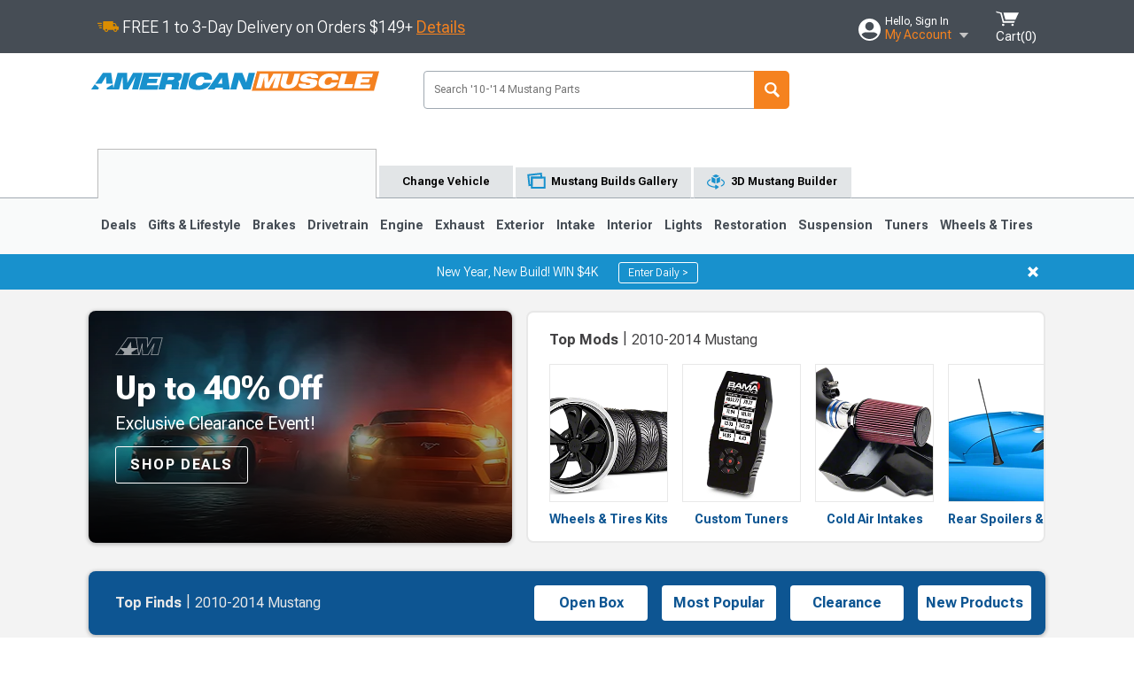

--- FILE ---
content_type: text/html; charset=utf-8
request_url: https://www.americanmuscle.com/11-13-mustang-parts.html
body_size: 21910
content:


<!DOCTYPE html>
<html lang="en">
<head>
    <meta charset="utf-8" />
    <meta http-equiv="X-UA-Compatible" content="IE=edge" />

    <title>2010-2014 Ford Mustang Accessories, Parts & Mods | AmericanMuscle</title>

    
<!-- Standard PNG favicons -->
<link rel="icon" type="image/png" sizes="16x16"   href="/ClientResources/img/favicons/favicon-16x16.png" />
<link rel="icon" type="image/png" sizes="32x32"   href="/ClientResources/img/favicons/favicon-32x32.png" />
<link rel="icon" type="image/png" sizes="96x96"   href="/ClientResources/img/favicons/favicon-96x96.png" />
<link rel="icon" type="image/png" sizes="128x128" href="/ClientResources/img/favicons/favicon-128x128.png" />
<link rel="icon" type="image/png" sizes="160x160" href="/ClientResources/img/favicons/favicon-160x160.png" />
<link rel="icon" type="image/png" sizes="192x192" href="/ClientResources/img/favicons/favicon-192x192.png" />
<link rel="icon" type="image/png" sizes="194x194" href="/ClientResources/img/favicons/favicon-194x194.png" />
<link rel="icon" type="image/png" sizes="196x196" href="/ClientResources/img/favicons/favicon-196x196.png" />

<!-- Android/Chrome icons -->
<link rel="icon" type="image/png" sizes="192x192" href="/ClientResources/img/favicons/android-chrome-192x192.png" />
<link rel="icon" type="image/png" sizes="512x512" href="/ClientResources/img/favicons/android-chrome-512x512.png" />

<!-- Apple touch icons -->
<link rel="apple-touch-icon" sizes="57x57"   href="/ClientResources/img/favicons/apple-touch-icon-57x57.png" />
<link rel="apple-touch-icon" sizes="60x60"   href="/ClientResources/img/favicons/apple-touch-icon-60x60.png" />
<link rel="apple-touch-icon" sizes="72x72"   href="/ClientResources/img/favicons/apple-touch-icon-72x72.png" />
<link rel="apple-touch-icon" sizes="76x76"   href="/ClientResources/img/favicons/apple-touch-icon-76x76.png" />
<link rel="apple-touch-icon" sizes="114x114" href="/ClientResources/img/favicons/apple-touch-icon-114x114.png" />
<link rel="apple-touch-icon" sizes="120x120" href="/ClientResources/img/favicons/apple-touch-icon-120x120.png" />
<link rel="apple-touch-icon" sizes="144x144" href="/ClientResources/img/favicons/apple-touch-icon-144x144.png" />
<link rel="apple-touch-icon" sizes="152x152" href="/ClientResources/img/favicons/apple-touch-icon-152x152.png" />
<link rel="apple-touch-icon" sizes="167x167" href="/ClientResources/img/favicons/apple-touch-icon-167x167.png" />
<link rel="apple-touch-icon" sizes="180x180" href="/ClientResources/img/favicons/apple-touch-icon-180x180.png" />

<!-- Windows tile settings -->
<meta name="msapplication-TileColor"               content="#1891cd" />
<meta name="msapplication-TileImage"               content="/ClientResources/img/favicons/mstile-144x144.png" />
<meta name="msapplication-square70x70logo"         content="/ClientResources/img/favicons/mstile-70x70.png" />
<meta name="msapplication-square150x150logo"       content="/ClientResources/img/favicons/mstile-150x150.png" />
<meta name="msapplication-wide310x150logo"         content="/ClientResources/img/favicons/mstile-310x150.png" />
<meta name="msapplication-square310x310logo"       content="/ClientResources/img/favicons/mstile-310x310.png" />

<!-- Theme color for Chrome/Firefox/Opera -->
<meta name="theme-color"                           content="#1891cd" />



    <meta name="description" content="Shop 2010-2014 Mustang Accessories and Parts. The best parts hand-picked by experts. Pay later with Affirm.*Free Shipping on Orders Over $149*" />
    <meta name="viewport" content="width=device-width, maximum-scale=1" />
    
    <meta property="og:site_name" content="AmericanMuscle.com" />
    <meta property="og:type" content="website" />
    <meta property="og:url" content="https://www.americanmuscle.com/11-13-mustang-parts.html" />
    <meta property="og:title" content="2010-2014 Ford Mustang Accessories, Parts & Mods | AmericanMuscle" />
    <meta name="msvalidate.01" content="6048088C6AB54B0617BAA852B58E7FD2" />

    <link href="https://plus.google.com/114762859616800998930" rel="publisher" />
    <link rel="preconnect" href="https://fonts.googleapis.com">
    <link rel="preconnect" href="https://fonts.gstatic.com" crossorigin>
    <link href="https://fonts.googleapis.com/css2?family=Roboto+Flex:opsz,wght@8..144,100..1000&display=swap" rel="stylesheet">
    <link href="https://fonts.googleapis.com/css2?family=Inter:ital,opsz,wght@0,14..32,100..900;1,14..32,100..900&display=swap" rel="stylesheet">
    <script src="/cdn-cgi/scripts/7d0fa10a/cloudflare-static/rocket-loader.min.js" data-cf-settings="8ddeba6f750ba9942368ff51-|49"></script><link href="/bundles/globalless.css?v=526a39233a689eda0a1133065646491c54121284&#xA;" rel="preload stylesheet" as="style" onload="this.rel='stylesheet'" />

    <script src="https://cdnjs.cloudflare.com/ajax/libs/jquery/3.5.1/jquery.min.js" integrity="sha512-bLT0Qm9VnAYZDflyKcBaQ2gg0hSYNQrJ8RilYldYQ1FxQYoCLtUjuuRuZo+fjqhx/qtq/1itJ0C2ejDxltZVFg==" crossorigin="anonymous" type="8ddeba6f750ba9942368ff51-text/javascript"></script>
    <script src="https://cdnjs.cloudflare.com/ajax/libs/jquery.gray/1.6.0/js/jquery.gray.min.js" integrity="sha512-YCODGEBK7He0IjHzYTJJlwKCXL8mIiZZn1Mca6ZoGHP+Q4HqxaTEK5Aw/B00KN0vsSLEQbGW2AIOplw9I4iLsA==" crossorigin="anonymous" type="8ddeba6f750ba9942368ff51-text/javascript"></script>
    <script src="https://cdnjs.cloudflare.com/ajax/libs/modernizr/2.6.2/modernizr.min.js" integrity="sha512-JynkyJ/1167qkDbZ09NFUGKV3ARgnmySSzQLA1pEAnQuZqPodAD/gNhPkPjtqF5vMp4FPbILFW41Il7Zy3O+Bg==" crossorigin="anonymous" type="8ddeba6f750ba9942368ff51-text/javascript"></script>
    <script src="https://cdnjs.cloudflare.com/ajax/libs/jquery.hoverintent/1.10.1/jquery.hoverIntent.min.js" integrity="sha512-gx3WTM6qxahpOC/hBNUvkdZARQ2ObXSp/m+jmsEN8ZNJPymj8/Jamf8+/3kJQY1RZA2DR+KQfT+b3JEB0r9YRg==" crossorigin="anonymous" type="8ddeba6f750ba9942368ff51-text/javascript"></script>
    <script src="/bundles/js/librariesdesktop.js?v=526a39233a689eda0a1133065646491c54121284
" type="8ddeba6f750ba9942368ff51-text/javascript"></script>
    <script data-cfasync="false" type="text/javascript">
        if (typeof Turn5 === 'undefined') Turn5 = {};
        if (typeof Turn5.Analytics === 'undefined') Turn5.Analytics = {};
        if (typeof Turn5.UserHasTieredPricing === 'undefined') Turn5.UserHasTieredPricing = {};
        if (typeof Turn5.PriceTierDisplayName === 'undefined') Turn5.PriceTierDisplayName = {};
        if (typeof Turn5.PriceTierName === 'undefined') Turn5.PriceTierName = {};
        Turn5.UserHasTieredPricing = false
        Turn5.PriceTierDisplayName = ""
        Turn5.PriceTierName =  ""
    </script>
    
    <meta name="robots" content="index,follow">
    <script src="/cdn-cgi/scripts/7d0fa10a/cloudflare-static/rocket-loader.min.js" data-cf-settings="8ddeba6f750ba9942368ff51-|49"></script><link href="/bundles/custompagesless.css?v=526a39233a689eda0a1133065646491c54121284&#xA;" rel="preload" as="style" onload="this.rel='stylesheet'" />

    
    <!-- begin Convert Experiences code--><script type="8ddeba6f750ba9942368ff51-text/javascript" src="//cdn-4.convertexperiments.com/v1/js/10047477-10048657.js?environment=production"></script><!-- end Convert Experiences code -->



    <link rel="canonical" href="https://www.americanmuscle.com/11-13-mustang-parts.html" />

</head>
<body class="showReviewPrompt ">
        <div class="FitmentWizardBaseContainer"
            vehiclegroupid="5"
            vehicletypeid="1"
            apiurl="https://api.americanmuscle.com/"
            sitetheme="AmericanMuscle">
        </div>
        <div class="FitmentWizardFlyoutContainer"
            apiurl="https://api.americanmuscle.com/"
            sitetheme="AmericanMuscle"
            autoplicityurl="https://api.autoplicity.com/embed/">
        </div>


    <script type="8ddeba6f750ba9942368ff51-text/javascript">
    if (typeof Turn5 === 'undefined') Turn5 = {};
    if (typeof Turn5.Analytics === 'undefined') Turn5.Analytics = {};
    function _loadTagManager(dataLayerVar, id) {
        window[dataLayerVar] = window[dataLayerVar] || [];
        window[dataLayerVar].push({
            'gtm.start': new Date().getTime(),
            event: 'gtm.js'
        });
        var gtmScript = document.createElement('script');
        gtmScript.async = true;
        gtmScript.src = '//www.googletagmanager.com/gtm.js?id=' + id + '&l=' + dataLayerVar;
        document.getElementsByTagName('head')[0].appendChild(gtmScript);
    }
    if (!window.coreDataLayer) _loadTagManager('coreDataLayer', 'GTM-WR85Z8');
</script>
    <div id="page">
        






<header class="">
    <section class="upper_stripe_container">
        <div class="container">
            <div class="pull_left free_shipping">
                
<div>
    
<p><img style="vertical-align: middle;" src="/ClientResources/img/fast_ship.svg" /> <span style="vertical-align: middle;">FREE 1 to 3-Day Delivery on Orders $149+ <a class="text_link" href="/Customer-Service-Pages/Shipping/">Details</a> </span></p>
</div>


            </div>

            <div class="mini_nav pull_right ">
                <ul>
                        <li class="my_account_trigger_container">
                            <a href="#" title="Log in" class="my_account_trigger">
                                <svg viewBox="0 0 48 48" fill="none" xmlns="http://www.w3.org/2000/svg">
                                    <path fill-rule="evenodd" clip-rule="evenodd" d="M24 48C37.2562 48 48 37.2562 48 24C48 10.7438 37.2562 0 24 0C10.7438 0 0 10.7438 0 24C0 37.2562 10.7438 48 24 48ZM24 25.8455C29.0973 25.8455 33.2318 21.7132 33.2318 16.6159C33.2318 11.5165 29.0973 7.3841 24 7.3841C18.9027 7.3841 14.7682 11.5164 14.7682 16.6159C14.7682 21.7132 18.9027 25.8455 24 25.8455ZM6.6314 34.53C10.1926 40.391 16.6397 44.3091 24 44.3091C31.3603 44.3091 37.8078 40.3909 41.3686 34.53C41.347 34.3678 41.2842 34.2098 41.1739 34.0735C38.8978 31.2285 35.2957 29.5388 30.4622 29.5388H17.5372C12.7039 29.5388 9.10188 31.2285 6.8255 34.0735C6.71516 34.2098 6.65242 34.3678 6.63078 34.53H6.6314Z" fill="#ffffff" />
                                </svg>
                                <div class="text_container">
                                    <span class="greeting">Hello, Sign In</span>
                                    <span class="polygon">My Account</span>
                                </div>
                            </a>
                            


<div class="quick_action_container">
    <ul class="menu_list">
        <li>
                <a href="https://www.americanmuscle.com/login.html?returnurl=/summary.html" title="Log in" data-qatgt="header_login">
                    <svg viewBox="0 0 48 48" fill="none" xmlns="http://www.w3.org/2000/svg">
                        <path fill-rule="evenodd" clip-rule="evenodd" d="M24 48C37.2562 48 48 37.2562 48 24C48 10.7438 37.2562 0 24 0C10.7438 0 0 10.7438 0 24C0 37.2562 10.7438 48 24 48ZM24 25.8455C29.0973 25.8455 33.2318 21.7132 33.2318 16.6159C33.2318 11.5165 29.0973 7.3841 24 7.3841C18.9027 7.3841 14.7682 11.5164 14.7682 16.6159C14.7682 21.7132 18.9027 25.8455 24 25.8455ZM6.6314 34.53C10.1926 40.391 16.6397 44.3091 24 44.3091C31.3603 44.3091 37.8078 40.3909 41.3686 34.53C41.347 34.3678 41.2842 34.2098 41.1739 34.0735C38.8978 31.2285 35.2957 29.5388 30.4622 29.5388H17.5372C12.7039 29.5388 9.10188 31.2285 6.8255 34.0735C6.71516 34.2098 6.65242 34.3678 6.63078 34.53H6.6314Z" fill="#BCBCBC" />
                    </svg>Login to My Account
                </a>
        </li>
        <li>
                <a href="https://orders.americanmuscle.com/" title="Where's my order?">
                    <svg width="24" height="22" viewBox="0 0 24 22" fill="none" xmlns="http://www.w3.org/2000/svg">
                        <path fill-rule="evenodd" clip-rule="evenodd" d="M12.0504 0C12.0993 0.00532387 12.1483 0.0170366 12.1941 0.0340732L23.5745 3.00689H23.5831C23.862 3.07504 24.0409 3.34656 23.9919 3.62871V17.1642C23.9909 17.3953 23.8439 17.5997 23.6256 17.6753L12.177 21.7725C12.0333 21.8279 11.8715 21.8183 11.7341 21.747L11.7 21.7385V21.7299L0.362108 17.6752C0.148085 17.5975 0.00540161 17.3931 0.00433922 17.1641V3.60302C-0.0244102 3.37622 0.0916519 3.15582 0.293961 3.04934H0.302479C0.314192 3.04402 0.325905 3.03763 0.336554 3.03231C0.345072 3.03018 0.35359 3.02698 0.362108 3.02485C0.368496 3.02166 0.373819 3.01847 0.379145 3.01634C0.390858 3.01314 0.402569 3.00995 0.413218 3.00782L11.7937 0.0350015C11.8565 0.011576 11.9236 -0.0001375 11.9896 0.000928309H11.9981C12.0151 -0.00013641 12.0322 -0.00013641 12.0492 0.000928309L12.0504 0ZM11.9992 1.10738L2.72289 3.52657L6.2665 4.42951L14.9552 1.88253L11.9992 1.10738ZM17.008 2.4192L8.32779 4.96618L11.9992 5.90319L21.2671 3.52657L17.008 2.4192ZM1.09583 4.23358V16.781L11.4541 20.4865V6.88284L6.82012 5.69878V9.02105C6.82119 9.16693 6.76476 9.30855 6.66254 9.41183C6.56032 9.51618 6.42083 9.57474 6.27495 9.57474C6.12801 9.57474 5.98851 9.51618 5.88629 9.41183C5.78407 9.30854 5.72764 9.16693 5.72977 9.02105V5.41774L1.09583 4.23358Z" fill="#BCBCBC" />
                    </svg>Where's my order?
                </a>
        </li>
        <li>
                <a href="https://orders.americanmuscle.com/" title="Start a Return">
                    <svg width="24" height="22" viewBox="0 0 24 22" fill="none" xmlns="http://www.w3.org/2000/svg">
                        <path fill-rule="evenodd" clip-rule="evenodd" d="M12.0504 0C12.0993 0.00532387 12.1483 0.0170366 12.1941 0.0340732L23.5745 3.00689H23.5831C23.862 3.07504 24.0409 3.34656 23.9919 3.62871V17.1642C23.9909 17.3953 23.8439 17.5997 23.6256 17.6753L12.177 21.7725C12.0333 21.8279 11.8715 21.8183 11.7341 21.747L11.7 21.7385V21.7299L0.362108 17.6752C0.148085 17.5975 0.00540161 17.3931 0.00433922 17.1641V3.60302C-0.0244102 3.37622 0.0916519 3.15582 0.293961 3.04934H0.302479C0.314192 3.04402 0.325905 3.03763 0.336554 3.03231C0.345072 3.03018 0.35359 3.02698 0.362108 3.02485C0.368496 3.02166 0.373819 3.01847 0.379145 3.01634C0.390858 3.01314 0.402569 3.00995 0.413218 3.00782L11.7937 0.0350015C11.8565 0.011576 11.9236 -0.0001375 11.9896 0.000928309H11.9981C12.0151 -0.00013641 12.0322 -0.00013641 12.0492 0.000928309L12.0504 0ZM11.9992 1.10738L2.72289 3.52657L6.2665 4.42951L14.9552 1.88253L11.9992 1.10738ZM17.008 2.4192L8.32779 4.96618L11.9992 5.90319L21.2671 3.52657L17.008 2.4192ZM1.09583 4.23358V16.781L11.4541 20.4865V6.88284L6.82012 5.69878V9.02105C6.82119 9.16693 6.76476 9.30855 6.66254 9.41183C6.56032 9.51618 6.42083 9.57474 6.27495 9.57474C6.12801 9.57474 5.98851 9.51618 5.88629 9.41183C5.78407 9.30854 5.72764 9.16693 5.72977 9.02105V5.41774L1.09583 4.23358Z" fill="#BCBCBC" />
                    </svg>Start a Return
                </a>
        </li>
        <li>
            <a href="/saved-for-later.html" title="View your Build Lists" data-qatgt="header_sfl">
                <svg xmlns="http://www.w3.org/2000/svg" viewBox="0 0 10 20.72">
                    <path fill="#BCBCBC" d="M8.08,8.63V2.76C8.08,2,9.58,2.1,9.58,0H.38c0,2.1,1.54,2,1.54,2.76V8.63C1.23,8.63,0,9.43,0,11.85H10C10,9.43,8.77,8.63,8.08,8.63Z"></path>
                    <polygon fill="#BCBCBC" points="4.97 20.72 4 11.85 5.95 11.85 4.97 20.72"></polygon>
                </svg>Saved Products
            </a>
        </li>
        <li>
            <a href="https://servicecenter.americanmuscle.com/hc/en-us" title="FAQ">
                <svg width="24" height="23" viewBox="0 0 24 23" fill="none" xmlns="http://www.w3.org/2000/svg">
                    <mask id="path-1-inside-1" fill="#BCBCBC">
                        <path fill-rule="evenodd" clip-rule="evenodd" d="M3 0C1.34315 0 0 1.34315 0 3V14.5385C0 16.1953 1.34315 17.5385 3 17.5385H8.26943L11.134 22.5C11.5189 23.1667 12.4811 23.1667 12.866 22.5L15.7306 17.5385H21C22.6569 17.5385 24 16.1953 24 14.5385V3C24 1.34315 22.6569 0 21 0H3Z"/>
                    </mask>
                    <path d="M8.26943 17.5385L10.0015 16.5385C9.64422 15.9197 8.98396 15.5385 8.26943 15.5385V17.5385ZM11.134 22.5L9.40192 23.5L11.134 22.5ZM12.866 22.5L14.5981 23.5L12.866 22.5ZM15.7306 17.5385V15.5385C15.016 15.5385 14.3558 15.9197 13.9985 16.5385L15.7306 17.5385ZM2 3C2 2.44772 2.44772 2 3 2V-2C0.238575 -2 -2 0.238578 -2 3H2ZM2 14.5385V3H-2V14.5385H2ZM3 15.5385C2.44772 15.5385 2 15.0907 2 14.5385H-2C-2 17.2999 0.238577 19.5385 3 19.5385V15.5385ZM8.26943 15.5385H3V19.5385H8.26943V15.5385ZM12.866 21.5L10.0015 16.5385L6.53738 18.5385L9.40192 23.5L12.866 21.5ZM11.134 21.5C11.5189 20.8333 12.4811 20.8333 12.866 21.5L9.40192 23.5C10.5566 25.5 13.4434 25.5 14.5981 23.5L11.134 21.5ZM13.9985 16.5385L11.134 21.5L14.5981 23.5L17.4626 18.5385L13.9985 16.5385ZM21 15.5385H15.7306V19.5385H21V15.5385ZM22 14.5385C22 15.0907 21.5523 15.5385 21 15.5385V19.5385C23.7614 19.5385 26 17.2999 26 14.5385H22ZM22 3V14.5385H26V3H22ZM21 2C21.5523 2 22 2.44772 22 3H26C26 0.238577 23.7614 -2 21 -2V2ZM3 2H21V-2H3V2Z" fill="#BCBCBC" mask="url(#path-1-inside-1)"/>
                    <path d="M10.831 11.367H12.8981V10.8325C12.8981 10.5512 13.0407 10.4106 13.3258 10.4106H13.4541C14.7942 10.4106 15.6923 9.5244 15.6923 8.2022V6.82374C15.6923 5.50154 14.7942 4.61539 13.4541 4.61539H10.5316C9.20582 4.61539 8.30769 5.50154 8.30769 6.82374V7.70989H10.3748V6.79561C10.3748 6.51429 10.5174 6.37363 10.8025 6.37363H13.1975C13.4826 6.37363 13.6252 6.51429 13.6252 6.79561V8.23033C13.6252 8.51165 13.4826 8.65231 13.1975 8.65231H13.0549C11.7291 8.65231 10.831 9.53846 10.831 10.8607V11.367ZM12.8981 12.422H10.831V14.4615H12.8981V12.422Z" fill="#BCBCBC"/>
                </svg>Got questions? (FAQs)
            </a>
        </li>
        <li>
            <a href="https://servicecenter.americanmuscle.com/hc/en-us" title="Customer Service">
                <svg width="24" height="23" viewBox="0 0 24 23" fill="none" xmlns="http://www.w3.org/2000/svg">
                    <mask id="path-1-inside-1" fill="#BCBCBC">
                        <path fill-rule="evenodd" clip-rule="evenodd" d="M3 0C1.34315 0 0 1.34315 0 3V14.5385C0 16.1953 1.34315 17.5385 3 17.5385H8.26943L11.134 22.5C11.5189 23.1667 12.4811 23.1667 12.866 22.5L15.7306 17.5385H21C22.6569 17.5385 24 16.1953 24 14.5385V3C24 1.34315 22.6569 0 21 0H3Z"/>
                    </mask>
                    <path d="M8.26943 17.5385L10.0015 16.5385C9.64422 15.9197 8.98396 15.5385 8.26943 15.5385V17.5385ZM11.134 22.5L9.40192 23.5L11.134 22.5ZM12.866 22.5L14.5981 23.5L12.866 22.5ZM15.7306 17.5385V15.5385C15.016 15.5385 14.3558 15.9197 13.9985 16.5385L15.7306 17.5385ZM2 3C2 2.44772 2.44772 2 3 2V-2C0.238575 -2 -2 0.238578 -2 3H2ZM2 14.5385V3H-2V14.5385H2ZM3 15.5385C2.44772 15.5385 2 15.0907 2 14.5385H-2C-2 17.2999 0.238577 19.5385 3 19.5385V15.5385ZM8.26943 15.5385H3V19.5385H8.26943V15.5385ZM12.866 21.5L10.0015 16.5385L6.53738 18.5385L9.40192 23.5L12.866 21.5ZM11.134 21.5C11.5189 20.8333 12.4811 20.8333 12.866 21.5L9.40192 23.5C10.5566 25.5 13.4434 25.5 14.5981 23.5L11.134 21.5ZM13.9985 16.5385L11.134 21.5L14.5981 23.5L17.4626 18.5385L13.9985 16.5385ZM21 15.5385H15.7306V19.5385H21V15.5385ZM22 14.5385C22 15.0907 21.5523 15.5385 21 15.5385V19.5385C23.7614 19.5385 26 17.2999 26 14.5385H22ZM22 3V14.5385H26V3H22ZM21 2C21.5523 2 22 2.44772 22 3H26C26 0.238577 23.7614 -2 21 -2V2ZM3 2H21V-2H3V2Z" fill="#BCBCBC" mask="url(#path-1-inside-1)"/>
                    <path d="M10.831 11.367H12.8981V10.8325C12.8981 10.5512 13.0407 10.4106 13.3258 10.4106H13.4541C14.7942 10.4106 15.6923 9.5244 15.6923 8.2022V6.82374C15.6923 5.50154 14.7942 4.61539 13.4541 4.61539H10.5316C9.20582 4.61539 8.30769 5.50154 8.30769 6.82374V7.70989H10.3748V6.79561C10.3748 6.51429 10.5174 6.37363 10.8025 6.37363H13.1975C13.4826 6.37363 13.6252 6.51429 13.6252 6.79561V8.23033C13.6252 8.51165 13.4826 8.65231 13.1975 8.65231H13.0549C11.7291 8.65231 10.831 9.53846 10.831 10.8607V11.367ZM12.8981 12.422H10.831V14.4615H12.8981V12.422Z" fill="#BCBCBC"/>
                </svg>Customer Service
            </a>
        </li>
    </ul>
    <div class="button_container">
        <a href="https://www.americanmuscle.com/login.html?returnurl=/summary.html" class="login" title="View Your Account" data-qatgt="header_login">
            Sign In
        </a>
        <p>New Customer? <a href="https://www.americanmuscle.com/login.html?returnurl=/summary.html&amp;createaccount=1" class="text_link" title="Create Account">Start Here</a></p>
    </div>
</div>
                        </li>
                    <li class="cart_container">
                        <a href="/shopping-cart.html" data-can-show="false" class="cart_trigger" title="View your Shopping Cart" data-qatgt="header_cart">
                            <svg xmlns="http://www.w3.org/2000/svg" viewBox="0 0 25 16" enable-background="new 0 0 25 16">
                                <g fill="#ffffff">
                                    <path d="m6.4 1.6l-6.4-1.6.9 1.5 4.1 1 2.6 10.1h.4 1.2 10.7l.8-1.9h-11.9z" />
                                    <path d="m8.2 1.4l2.2 7.8h10.9l3.7-7.8z" />
                                    <ellipse cx="8" cy="14.8" rx="1.3" ry="1.2" />
                                    <ellipse cx="18.2" cy="14.8" rx="1.3" ry="1.2" />
                                </g>
                            </svg>
                            <span>
                                Cart(<span class="cart_count">0</span>)
                            </span>
                        </a>
                        

<div class="mini_cart">
    <ul>
    </ul>
    <div class="button_container">
        <a class="black_btn secondary" href="/shopping-cart.html" title="View your Shopping Cart">View Cart (<span class="cart_count">0</span>)</a>
    </div>
</div>
                    </li>
                </ul>
            </div>
        </div>
    </section>
    <section class="container global ">
        <a href="/?VehicleGroup=5" class="text_replace logo" title="AmericanMuscle.com" data-qatgt='site_logo'>
            AmericanMuscle.com
            <span class="tagline"></span>
        </a>
            <div class="search_form_container pull_right">
                <div class="search_form header_search">

                    <script src="/bundles/js/sitesearchcardcontainerbundle.js?v=526a39233a689eda0a1133065646491c54121284
" type="8ddeba6f750ba9942368ff51-text/javascript"></script>
                    <div class="sites_search_card_container">
                        <div id="SiteSearchCardContainer"
                            vehiclegroup="5"
                            vehicletype="1"
                            sitetheme="AM"></div>
                    </div>

<form action="/search" data-form-type="TopNavSearch" id="search" method="get">                        <span class="header_search_input_container">
                            <input autocomplete="off" autocorrect="off" id="keywords" maxlength="256" name="keywords" placeholder="Search &#x27;10-&#x27;14 Mustang Parts" spellcheck="false" type="text" value="" />

                        </span>
<input id="generationId" name="generationId" type="hidden" value="5" /><input id="vehicleGroup" name="vehicleGroup" type="hidden" value="5" /><input id="vehicleType" name="vehicleType" type="hidden" value="1" />                        <span class="clear_search hidden"></span>
<button type="submit">Search</button>                        <ul class="autocomplete"></ul>
</form>                </div>
            </div>
            <div id="salesTechStripeContainer"
                 style="width:243.88px; min-width:243.88px; height:98px; flex:0 0 243.88px;"
                 data-sitetheme="AmericanMuscle"
                 data-vehicledisplayname="Mustang"
                 data-assist-id=""
                 data-hours-text=" M-F 8:30A-11P ET, Sat-Sun 8:30A-9P ET">
            </div>
<script src="/bundles/js/salestechstripecontainerbundle.js?v=526a39233a689eda0a1133065646491c54121284
" type="8ddeba6f750ba9942368ff51-text/javascript"></script>    </section>

        <section class="container tabs_container">
            <ul class="tabs">
                    <li class="persistent_module_container ">
                        <div class="persistent_container PersistentModuleCardContainer"
                            modelgroupid="5"
                            modelid="1"
                            apiurl="https://api.americanmuscle.com/"
                            sitetheme="AmericanMuscle">
                        </div>
                    </li>
                        <li class="change_vehicle_trigger">
                            <a href="#">
                                <span>Change Vehicle</span>
                            </a>
                        </li>
                            <li class="photo_feed_trigger inactive">
                                <a href="/ford-mustang-photos-builds.html">
                                    <span>Mustang Builds Gallery</span>
                                </a>
                            </li>
                            <li class="virtual_builds_nav_trigger inactive">
                                <a href="/ford-mustang-3d-virtual-builds.html">
                                    <span>3D Mustang Builder</span>
                                </a>
                            </li>
            </ul>
        </section>

        <section class="gen_select_container">
            <div class="container">
                <ul class="row gen_select_menu">
                    

        <li class="col_2">
            <a href="/mustang-accessories-parts-2024.html" class="">
                <p class="generation" data-image-url="https://www.americanmuscle.com/image/Gen_Mustang_2024">2024-2026</p>
            </a>
        </li>
        <li class="col_2">
            <a href="/2015-ford-mustang-parts.html" class="">
                <p class="generation" data-image-url="https://www.americanmuscle.com/image/Gen_Mustang_2015">2015-2023</p>
            </a>
        </li>
        <li class="col_2">
            <a href="/11-13-mustang-parts.html" class="selected">
                <p class="generation" data-image-url="https://www.americanmuscle.com/image/Gen_Mustang_10-14">2010-2014</p>
                    <p class="is_selected">
                        <svg xmlns="http://www.w3.org/2000/svg" viewBox="0 0 13 10">
                            <path d="M10.92,0,4.55,6,2.08,3.63,0,5.63,2.47,8l2.08,2L13,2Z" fill="#000000" />
                        </svg>
                        Selected
                    </p>
            </a>
        </li>
        <li class="col_2">
            <a href="/05-10-mustang-parts.html" class="">
                <p class="generation" data-image-url="https://www.americanmuscle.com/image/Gen_Mustang_05-09">2005-2009</p>
            </a>
        </li>
        <li class="col_2">
            <a href="/99-04-mustang-parts.html" class="">
                <p class="generation" data-image-url="https://www.americanmuscle.com/image/Gen_Mustang_99-04">1999-2004</p>
            </a>
        </li>
        <li class="col_2">
            <a href="/94-98-mustang-parts.html" class="">
                <p class="generation" data-image-url="https://www.americanmuscle.com/image/Gen_Mustang_93-98">1994-1998</p>
            </a>
        </li>
        <li class="col_2">
            <a href="/79-93-mustang-parts.html" class="">
                <p class="generation" data-image-url="https://www.americanmuscle.com/image/Gen_Mustang_79-93">1979-1993</p>
            </a>
        </li>

                </ul>
                <nav class="tier_one">

                    


    <ul class="nav_first_tier">


            <li>
                <a href="/specials-2011-2012.html" title="2010-2014 Mustang Deals">
                    Deals
                </a>
                <div class="nav_second_tier position_1 ">
                        <div class="single_items_container column_1">
                                <span class="single_item">
                                    <a href="/best-sellers.html" title="2010-2014 Mustang Most Popular">Most Popular</a>
                                </span>
                                <span class="single_item">
                                    <a href="/am-clearance-parts.html" title="2010-2014 Mustang Clearance">Clearance</a>
                                </span>
                                <span class="single_item">
                                    <a href="/just-reduced.html" title="2010-2014 Mustang Just Reduced!">Just Reduced!</a>
                                </span>
                                <span class="single_item">
                                    <a href="/am-new-products.html" title="2010-2014 Mustang New Products">New Products</a>
                                </span>
                                <span class="single_item">
                                    <a href="/am-open-box.html" title="2010-2014 Mustang Open Box">Open Box</a>
                                </span>
                                <span class="single_item">
                                    <a href="/mustang-all-rebates.html" title="2010-2014 Mustang Rebates">Rebates</a>
                                </span>
                                <span class="single_item">
                                    <a href="/american-muscle-brands.html" title="2010-2014 Mustang Shop by Brand">Shop by Brand</a>
                                </span>
                        </div>   
                    <div class="fade_effect"></div>
                    <div class="shop_all_container">
                        <a href="/specials-2011-2012.html" data-link-type='shop_all_category' title="Shop All Deals">Shop All Deals</a>
                        <span class="shop_all_arrow"></span>
                    </div>
                </div>
            </li>
            <li>
                <a href="/1014-mustang-lifestyle.html" title="2010-2014 Mustang Gifts &amp; Lifestyle">
                    Gifts &amp; Lifestyle
                </a>
                <div class="nav_second_tier position_2 ">
                        <div class="single_items_container column_2">
                                <span class="single_item">
                                    <a href="/mustang-apparel.html" title="2010-2014 Mustang Apparel">Apparel</a>
                                </span>
                                <span class="single_item">
                                    <a href="/1014-mustang-automotive-cameras.html" title="2010-2014 Mustang Automotive Cameras">Automotive Cameras</a>
                                </span>
                                <span class="single_item">
                                    <a href="/mustang-automotive-detailing.html" title="2010-2014 Mustang Automotive Detailing">Automotive Detailing</a>
                                </span>
                                <span class="single_item">
                                    <a href="/1014-mustang-backup-camera-systems.html" title="2010-2014 Mustang Backup Camera Systems">Backup Camera Systems</a>
                                </span>
                                <span class="single_item">
                                    <a href="/1014-mustang-camping-gear.html" title="2010-2014 Mustang Camping Gear">Camping Gear</a>
                                </span>
                                <span class="single_item">
                                    <a href="/1011-car-cover.html" title="2010-2014 Mustang Car Covers, Bras and Paint Protection">Car Covers, Bras and Paint Protection</a>
                                </span>
                                <span class="single_item">
                                    <a href="/mustang-collectibles.html" title="2010-2014 Mustang Collectibles">Collectibles</a>
                                </span>
                                <span class="single_item">
                                    <a href="/mustang-tuning-gift-certificates.html" title="2010-2014 Mustang Gift Cards">Gift Cards</a>
                                </span>
                                <span class="single_item">
                                    <a href="/mustang-keychains-lanyards.html" title="2010-2014 Mustang Keychains">Keychains</a>
                                </span>
                                <span class="single_item">
                                    <a href="/licenseplate.html" title="2010-2014 Mustang License Plates &amp; Plate Frames ">License Plates &amp; Plate Frames </a>
                                </span>
                                <span class="single_item">
                                    <a href="/2010-mustang-paints-coatings.html" title="2010-2014 Mustang Paints &amp; Coatings">Paints &amp; Coatings</a>
                                </span>
                                <span class="single_item">
                                    <a href="/1014-mustang-pet-accessories.html" title="2010-2014 Mustang Pet Accessories">Pet Accessories</a>
                                </span>
                                <span class="single_item">
                                    <a href="/mustang-posters-murals.html" title="2010-2014 Mustang Posters &amp; Murals">Posters &amp; Murals</a>
                                </span>
                                <span class="single_item">
                                    <a href="/1014-mustang-safety-gear-equipment.html" title="2010-2014 Mustang Safety Gear &amp; Equipment">Safety Gear &amp; Equipment</a>
                                </span>
                                <span class="single_item">
                                    <a href="/mustang-specialty-tools-maintenance.html" title="2010-2014 Mustang Specialty Tools &amp; Maintenance">Specialty Tools &amp; Maintenance</a>
                                </span>
                                <span class="single_item">
                                    <a href="/1014-mustang-sun-shades.html" title="2010-2014 Mustang Sun Shades">Sun Shades</a>
                                </span>
                        </div>   
                    <div class="fade_effect"></div>
                    <div class="shop_all_container">
                        <a href="/1014-mustang-lifestyle.html" data-link-type='shop_all_category' title="Shop All Gifts &amp; Lifestyle">Shop All Gifts &amp; Lifestyle</a>
                        <span class="shop_all_arrow"></span>
                    </div>
                </div>
            </li>
            <li>
                <a href="/2010-mustang-brakes.html" title="2010-2014 Mustang Brakes">
                    Brakes
                </a>
                <div class="nav_second_tier position_1 ">
                        <div class="single_items_container column_1">
                                <span class="single_item">
                                    <a href="/mustang-brake-conversion-kits-1112.html" title="2010-2014 Mustang Big Brake Kits">Big Brake Kits</a>
                                </span>
                                <span class="single_item">
                                    <a href="/mustang-brake-accessories-1112.html" title="2010-2014 Mustang Brake Accessories ">Brake Accessories </a>
                                </span>
                                <span class="single_item">
                                    <a href="/mustang-brake-lines-hoses-1112.html" title="2010-2014 Mustang Brake Lines &amp; Brake Hoses ">Brake Lines &amp; Brake Hoses </a>
                                </span>
                                <span class="single_item">
                                    <a href="/mustang-brake-pads-1112.html" title="2010-2014 Mustang Brake Pads ">Brake Pads </a>
                                </span>
                                <span class="single_item">
                                    <a href="/mustang-brake-pads-rotor-kits-1014.html" title="2010-2014 Mustang Brake Rotor &amp; Pad Kits">Brake Rotor &amp; Pad Kits</a>
                                </span>
                                <span class="single_item">
                                    <a href="/mustang-rotors-1112.html" title="2010-2014 Mustang Brake Rotors">Brake Rotors</a>
                                </span>
                                <span class="single_item">
                                    <a href="/1011-caliper-covers.html" title="2010-2014 Mustang Caliper Covers ">Caliper Covers </a>
                                </span>
                        </div>   
                    <div class="fade_effect"></div>
                    <div class="shop_all_container">
                        <a href="/2010-mustang-brakes.html" data-link-type='shop_all_category' title="Shop All Brakes">Shop All Brakes</a>
                        <span class="shop_all_arrow"></span>
                    </div>
                </div>
            </li>
            <li>
                <a href="/mustang-drivetrain-1112.html" title="2010-2014 Mustang Drivetrain">
                    Drivetrain
                </a>
                <div class="nav_second_tier position_1 ">
                        <div class="single_items_container column_1">
                                <span class="single_item">
                                    <a href="/mustang-axle-1112.html" title="2010-2014 Mustang Axles ">Axles </a>
                                </span>
                                <span class="single_item">
                                    <a href="/mustang-clutch-accessories-1013.html" title="2010-2014 Mustang Clutch Accessories ">Clutch Accessories </a>
                                </span>
                                <span class="single_item">
                                    <a href="/2010-mustang-clutch-kits.html" title="2010-2014 Mustang Clutch Kits ">Clutch Kits </a>
                                </span>
                                <span class="single_item">
                                    <a href="/1014-mustang-differential-carriers.html" title="2010-2014 Mustang Differential Carriers">Differential Carriers</a>
                                </span>
                                <span class="single_item">
                                    <a href="/mustang-driveshafts-1112.html" title="2010-2014 Mustang Driveshafts ">Driveshafts </a>
                                </span>
                                <span class="single_item">
                                    <a href="/1112-mustang-flywheels.html" title="2010-2014 Mustang Flywheels ">Flywheels </a>
                                </span>
                                <span class="single_item">
                                    <a href="/1014-mustang-gear-accessories.html" title="2010-2014 Mustang Gear Accessories">Gear Accessories</a>
                                </span>
                                <span class="single_item">
                                    <a href="/mustang-gear-kits-1112.html" title="2010-2014 Mustang Gear Kits ">Gear Kits </a>
                                </span>
                                <span class="single_item">
                                    <a href="/2010-mustang-gears.html" title="2010-2014 Mustang Gears ">Gears </a>
                                </span>
                                <span class="single_item">
                                    <a href="/mustang-lsd-1112.html" title="2010-2014 Mustang Limited Slip Differentials ">Limited Slip Differentials </a>
                                </span>
                                <span class="single_item">
                                    <a href="/2010-mustang-shift-knobs.html" title="2010-2014 Mustang Shift Knobs ">Shift Knobs </a>
                                </span>
                                <span class="single_item">
                                    <a href="/mustang-shifter-accessories-1112.html" title="2010-2014 Mustang Shifter Accessories ">Shifter Accessories </a>
                                </span>
                                <span class="single_item">
                                    <a href="/2010-mustang-shifters.html" title="2010-2014 Mustang Shifters ">Shifters </a>
                                </span>
                                <span class="single_item">
                                    <a href="/mustang-transmission-parts-1112.html" title="2010-2014 Mustang Transmission Parts ">Transmission Parts </a>
                                </span>
                        </div>   
                    <div class="fade_effect"></div>
                    <div class="shop_all_container">
                        <a href="/mustang-drivetrain-1112.html" data-link-type='shop_all_category' title="Shop All Drivetrain">Shop All Drivetrain</a>
                        <span class="shop_all_arrow"></span>
                    </div>
                </div>
            </li>
            <li>
                <a href="/1112-engine-parts.html" title="2010-2014 Mustang Engine">
                    Engine
                </a>
                <div class="nav_second_tier position_3 ">
                        <div class="single_items_container column_3">
                                <span class="single_item">
                                    <a href="/mustang-filters-1112.html" title="2010-2014 Mustang Air, Oil &amp; Fuel Filters ">Air, Oil &amp; Fuel Filters </a>
                                </span>
                                <span class="single_item">
                                    <a href="/mustang-alternators-1112.html" title="2010-2014 Mustang Alternators ">Alternators </a>
                                </span>
                                <span class="single_item">
                                    <a href="/mustang-batteries-1112.html" title="2010-2014 Mustang Batteries ">Batteries </a>
                                </span>
                                <span class="single_item">
                                    <a href="/1014-mustang-blow-off-valves.html" title="2010-2014 Mustang Blow Off Valves">Blow Off Valves</a>
                                </span>
                                <span class="single_item">
                                    <a href="/mustang-camshafts-1112.html" title="2010-2014 Mustang Camshafts ">Camshafts </a>
                                </span>
                                <span class="single_item">
                                    <a href="/1014-tuner-combo-kits.html" title="2010-2014 Mustang Cold Air Intake &amp; Tuner Kits">Cold Air Intake &amp; Tuner Kits</a>
                                </span>
                                <span class="single_item">
                                    <a href="/2010-mustang-air-intakes.html" title="2010-2014 Mustang Cold Air Intakes ">Cold Air Intakes </a>
                                </span>
                                <span class="single_item">
                                    <a href="/mustang-crate-engines-1112.html" title="2010-2014 Mustang Crate Engines &amp; Blocks ">Crate Engines &amp; Blocks </a>
                                </span>
                                <span class="single_item">
                                    <a href="/mustang-valvetrain-2011.html" title="2010-2014 Mustang Cylinder Heads &amp; Valvetrain ">Cylinder Heads &amp; Valvetrain </a>
                                </span>
                                <span class="single_item">
                                    <a href="/2010-mustang-ecus-engine-management-systems.html" title="2010-2014 Mustang ECUs &amp; Engine Management Systems">ECUs &amp; Engine Management Systems</a>
                                </span>
                                <span class="single_item">
                                    <a href="/2010-mustang-underhood-styling.html" title="2010-2014 Mustang Engine Dress Up">Engine Dress Up</a>
                                </span>
                                <span class="single_item">
                                    <a href="/mustang-fabrication-parts-1112.html" title="2010-2014 Mustang Fabrication Parts &amp; Accessories">Fabrication Parts &amp; Accessories</a>
                                </span>
                                <span class="single_item">
                                    <a href="/1013-fuel-delivery.html" title="2010-2014 Mustang Fuel Delivery &amp; Injectors">Fuel Delivery &amp; Injectors</a>
                                </span>
                                <span class="single_item">
                                    <a href="/mustang-gaskets-1112.html" title="2010-2014 Mustang Gaskets &amp; Seals ">Gaskets &amp; Seals </a>
                                </span>
                                <span class="single_item">
                                    <a href="/mustang-hvac-1014.html" title="2010-2014 Mustang HVAC Parts ">HVAC Parts </a>
                                </span>
                                <span class="single_item">
                                    <a href="/2010-mustang-ignition.html" title="2010-2014 Mustang Ignition Parts">Ignition Parts</a>
                                </span>
                                <span class="single_item">
                                    <a href="/mustang-intake-throttlebody-spacer-1112.html" title="2010-2014 Mustang Intake &amp; Throttle Body Spacers ">Intake &amp; Throttle Body Spacers </a>
                                </span>
                                <span class="single_item">
                                    <a href="/mustang-intake-manifolds-1112.html" title="2010-2014 Mustang Intake Manifolds &amp; Plenums ">Intake Manifolds &amp; Plenums </a>
                                </span>
                                <span class="single_item">
                                    <a href="/1014-mustang-intercoolers.html" title="2010-2014 Mustang Intercoolers">Intercoolers</a>
                                </span>
                                <span class="single_item">
                                    <a href="/mustang-maf-sensors-1112.html" title="2010-2014 Mustang Mass Air Flow Meters &amp; Sensors">Mass Air Flow Meters &amp; Sensors</a>
                                </span>
                                <span class="single_item">
                                    <a href="/mustang-motor-mounts-1014.html" title="2010-2014 Mustang Motor Mounts ">Motor Mounts </a>
                                </span>
                                <span class="single_item">
                                    <a href="/2010-mustang-nitrous.html" title="2010-2014 Mustang Nitrous Kits ">Nitrous Kits </a>
                                </span>
                                <span class="single_item">
                                    <a href="/1014-mustang-oil-engine-fluids.html" title="2010-2014 Mustang Oil &amp; Engine Fluids">Oil &amp; Engine Fluids</a>
                                </span>
                                <span class="single_item">
                                    <a href="/mustang-oil-pans-2011.html" title="2010-2014 Mustang Oil Pans ">Oil Pans </a>
                                </span>
                                <span class="single_item">
                                    <a href="/mustang-oil-separators-1014.html" title="2010-2014 Mustang Oil Separators ">Oil Separators </a>
                                </span>
                                <span class="single_item">
                                    <a href="/mustang-radiators-1112.html" title="2010-2014 Mustang Radiators &amp; Cooling System Parts">Radiators &amp; Cooling System Parts</a>
                                </span>
                                <span class="single_item">
                                    <a href="/mustang-remote-start-keyless-entry-alarm-1112.html" title="2010-2014 Mustang Remote Start, Keyless Entry, &amp; Alarm">Remote Start, Keyless Entry, &amp; Alarm</a>
                                </span>
                                <span class="single_item">
                                    <a href="/mustang-reservoirs-tanks-1112.html" title="2010-2014 Mustang Reservoirs &amp; Tanks ">Reservoirs &amp; Tanks </a>
                                </span>
                                <span class="single_item">
                                    <a href="/mustang-supercharger-2011.html" title="2010-2014 Mustang Supercharger Kits &amp; Accessories ">Supercharger Kits &amp; Accessories </a>
                                </span>
                                <span class="single_item">
                                    <a href="/2010-mustang-throttle-bodies.html" title="2010-2014 Mustang Throttle Bodies">Throttle Bodies</a>
                                </span>
                                <span class="single_item">
                                    <a href="/1014-mustang-throttle-enhancement.html" title="2010-2014 Mustang Throttle Enhancement">Throttle Enhancement</a>
                                </span>
                                <span class="single_item">
                                    <a href="/mustang-turbocharger-11.html" title="2010-2014 Mustang Turbocharger Kits &amp; Accessories ">Turbocharger Kits &amp; Accessories </a>
                                </span>
                                <span class="single_item">
                                    <a href="/1013-mustang-underdrive-pulley.html" title="2010-2014 Mustang Underdrive Pulleys ">Underdrive Pulleys </a>
                                </span>
                                <span class="single_item">
                                    <a href="/mustang-valves-sensors-sendingunits-1013.html" title="2010-2014 Mustang Valves, Sensors &amp; Sending Units ">Valves, Sensors &amp; Sending Units </a>
                                </span>
                        </div>   
                    <div class="fade_effect"></div>
                    <div class="shop_all_container">
                        <a href="/1112-engine-parts.html" data-link-type='shop_all_category' title="Shop All Engine">Shop All Engine</a>
                        <span class="shop_all_arrow"></span>
                    </div>
                </div>
            </li>
            <li>
                <a href="/2010-mustang-exhaust-parts.html" title="2010-2014 Mustang Exhaust">
                    Exhaust
                </a>
                <div class="nav_second_tier position_1 ">
                        <div class="single_items_container column_1">
                                <span class="single_item">
                                    <a href="/2010-mustang-axleback-exhaust.html" title="2010-2014 Mustang Axle-Back Exhaust ">Axle-Back Exhaust </a>
                                </span>
                                <span class="single_item">
                                    <a href="/2010-mustang-catback-exhaust.html" title="2010-2014 Mustang Cat-Back Exhaust ">Cat-Back Exhaust </a>
                                </span>
                                <span class="single_item">
                                    <a href="/2010-mustang-exhaust-accessories.html" title="2010-2014 Mustang Exhaust Accessories ">Exhaust Accessories </a>
                                </span>
                                <span class="single_item">
                                    <a href="/2010-mustang-exhaust-combos.html" title="2010-2014 Mustang Exhaust Combos ">Exhaust Combos </a>
                                </span>
                                <span class="single_item">
                                    <a href="/1014-mustang-exhaust-tips.html" title="2010-2014 Mustang Exhaust Tips">Exhaust Tips</a>
                                </span>
                                <span class="single_item">
                                    <a href="/all-1013-mustang-headers.html" title="2010-2014 Mustang Headers">Headers</a>
                                </span>
                                <span class="single_item">
                                    <a href="/2011-mustang-mid-pipe.html" title="2010-2014 Mustang Mid-Pipes">Mid-Pipes</a>
                                </span>
                                <span class="single_item">
                                    <a href="/1014-mustang-mufflers.html" title="2010-2014 Mustang Mufflers">Mufflers</a>
                                </span>
                                <span class="single_item">
                                    <a href="/1014-mustang-o2sensors.html" title="2010-2014 Mustang O2 Sensors ">O2 Sensors </a>
                                </span>
                        </div>   
                    <div class="fade_effect"></div>
                    <div class="shop_all_container">
                        <a href="/2010-mustang-exhaust-parts.html" data-link-type='shop_all_category' title="Shop All Exhaust">Shop All Exhaust</a>
                        <span class="shop_all_arrow"></span>
                    </div>
                </div>
            </li>
            <li>
                <a href="/1011-exterior-styling.html" title="2010-2014 Mustang Exterior">
                    Exterior
                </a>
                <div class="nav_second_tier position_3 ">
                        <div class="single_items_container column_3">
                                <span class="single_item">
                                    <a href="/2010-antennas.html" title="2010-2014 Mustang Antennas ">Antennas </a>
                                </span>
                                <span class="single_item">
                                    <a href="/1014-mustang-bike-racks.html" title="2010-2014 Mustang Bike Racks">Bike Racks</a>
                                </span>
                                <span class="single_item">
                                    <a href="/mustang-bodykits-1112.html" title="2010-2014 Mustang Body Kits">Body Kits</a>
                                </span>
                                <span class="single_item">
                                    <a href="/mustang-bumpers-1014.html" title="2010-2014 Mustang Bumpers ">Bumpers </a>
                                </span>
                                <span class="single_item">
                                    <a href="/1011-caliper-covers.html" title="2010-2014 Mustang Caliper Covers ">Caliper Covers </a>
                                </span>
                                <span class="single_item">
                                    <a href="/1011-car-cover.html" title="2010-2014 Mustang Car Covers, Bras and Paint Protection">Car Covers, Bras and Paint Protection</a>
                                </span>
                                <span class="single_item">
                                    <a href="/1011-chin-spoiler.html" title="2010-2014 Mustang Chin Spoilers &amp; Front Splitters ">Chin Spoilers &amp; Front Splitters </a>
                                </span>
                                <span class="single_item">
                                    <a href="/1014-convertible-top-parts.html" title="2010-2014 Mustang Convertible Top Parts ">Convertible Top Parts </a>
                                </span>
                                <span class="single_item">
                                    <a href="/1014-mustang-decals-stickers-racing-stripes.html" title="2010-2014 Mustang Decals, Stickers and Racing Stripes">Decals, Stickers and Racing Stripes</a>
                                </span>
                                <span class="single_item">
                                    <a href="/1011-decklid-panels.html" title="2010-2014 Mustang Decklid Panels ">Decklid Panels </a>
                                </span>
                                <span class="single_item">
                                    <a href="/1011-emblems-badges.html" title="2010-2014 Mustang Emblems &amp; Badges ">Emblems &amp; Badges </a>
                                </span>
                                <span class="single_item">
                                    <a href="/1011-exterior-trim.html" title="2010-2014 Mustang Exterior Trim ">Exterior Trim </a>
                                </span>
                                <span class="single_item">
                                    <a href="/1014-mustang-fender-liners.html" title="2010-2014 Mustang Fender Liner">Fender Liner</a>
                                </span>
                                <span class="single_item">
                                    <a href="/1011-fuel-doors.html" title="2010-2014 Mustang Fuel Doors &amp; Gas Caps ">Fuel Doors &amp; Gas Caps </a>
                                </span>
                                <span class="single_item">
                                    <a href="/2010-mustang-grilles.html" title="2010-2014 Mustang Grilles ">Grilles </a>
                                </span>
                                <span class="single_item">
                                    <a href="/1014-mustang-headlight-splitters.html" title="2010-2014 Mustang Headlight Splitters ">Headlight Splitters </a>
                                </span>
                                <span class="single_item">
                                    <a href="/1014-mustang-hood-scoops.html" title="2010-2014 Mustang Hood Scoops">Hood Scoops</a>
                                </span>
                                <span class="single_item">
                                    <a href="/2010-mustang-hoods.html" title="2010-2014 Mustang Hoods &amp; Hood Accessories">Hoods &amp; Hood Accessories</a>
                                </span>
                                <span class="single_item">
                                    <a href="/1011-lightbar-stylingbar.html" title="2010-2014 Mustang Light Bars &amp; Wind Deflectors ">Light Bars &amp; Wind Deflectors </a>
                                </span>
                                <span class="single_item">
                                    <a href="/2010-mustang-light-covers.html" title="2010-2014 Mustang Light Covers &amp; Tint">Light Covers &amp; Tint</a>
                                </span>
                                <span class="single_item">
                                    <a href="/mustang-taillight-trim-1012.html" title="2010-2014 Mustang Light Trim &amp; Bezels">Light Trim &amp; Bezels</a>
                                </span>
                                <span class="single_item">
                                    <a href="/2010-side-window-louvers.html" title="2010-2014 Mustang Louvers - Quarter Window">Louvers - Quarter Window</a>
                                </span>
                                <span class="single_item">
                                    <a href="/1011-rear-window-louvers.html" title="2010-2014 Mustang Louvers - Rear Window">Louvers - Rear Window</a>
                                </span>
                                <span class="single_item">
                                    <a href="/1112-mirrors-mirror-covers.html" title="2010-2014 Mustang Mirrors, Mirror Covers &amp; Side Mirrors">Mirrors, Mirror Covers &amp; Side Mirrors</a>
                                </span>
                                <span class="single_item">
                                    <a href="/1013-mudflaps.html" title="2010-2014 Mustang Mud Flaps ">Mud Flaps </a>
                                </span>
                                <span class="single_item">
                                    <a href="/painted-mustang-parts-1011.html" title="2010-2014 Mustang Pre-Painted Parts ">Pre-Painted Parts </a>
                                </span>
                                <span class="single_item">
                                    <a href="/1011-racing-stripes.html" title="2010-2014 Mustang Racing Stripes ">Racing Stripes </a>
                                </span>
                                <span class="single_item">
                                    <a href="/1014-mustang-racks-carriers.html" title="2010-2014 Mustang Racks &amp; Carriers">Racks &amp; Carriers</a>
                                </span>
                                <span class="single_item">
                                    <a href="/1014-mustang-rear-diffusers-valances.html" title="2010-2014 Mustang Rear Diffusers &amp; Valances">Rear Diffusers &amp; Valances</a>
                                </span>
                                <span class="single_item">
                                    <a href="/1014-mustang-spoilers-and-rear-wings.html" title="2010-2014 Mustang Rear Spoilers &amp; Wings">Rear Spoilers &amp; Wings</a>
                                </span>
                                <span class="single_item">
                                    <a href="/1011-side-scoops.html" title="2010-2014 Mustang Scoops - Side">Scoops - Side</a>
                                </span>
                                <span class="single_item">
                                    <a href="/1014-mustang-side-skirts-rocker-panels.html" title="2010-2014 Mustang Side Skirts &amp; Rocker Panels">Side Skirts &amp; Rocker Panels</a>
                                </span>
                                <span class="single_item">
                                    <a href="/2010-mustang-tire-covers.html" title="2010-2014 Mustang Tire Covers">Tire Covers</a>
                                </span>
                                <span class="single_item">
                                    <a href="/1014-mustang-towing-hitches.html" title="2010-2014 Mustang Towing &amp; Hitches">Towing &amp; Hitches</a>
                                </span>
                                <span class="single_item">
                                    <a href="/2010-mustang-vinyl-wrap-ppf-accessories.html" title="2010-2014 Mustang Vinyl Wrap &amp; PPF Accessories">Vinyl Wrap &amp; PPF Accessories</a>
                                </span>
                                <span class="single_item">
                                    <a href="/2010-mustang-wheels.html" title="2010-2014 Mustang Wheels">Wheels</a>
                                </span>
                        </div>   
                    <div class="fade_effect"></div>
                    <div class="shop_all_container">
                        <a href="/1011-exterior-styling.html" data-link-type='shop_all_category' title="Shop All Exterior">Shop All Exterior</a>
                        <span class="shop_all_arrow"></span>
                    </div>
                </div>
            </li>
            <li>
                <a href="/1112-fuel-intake.html" title="2010-2014 Mustang Intake">
                    Intake
                </a>
                <div class="nav_second_tier position_1 ">
                        <div class="single_items_container column_1">
                                <span class="single_item">
                                    <a href="/mustang-filters-1112.html" title="2010-2014 Mustang Air, Oil &amp; Fuel Filters ">Air, Oil &amp; Fuel Filters </a>
                                </span>
                                <span class="single_item">
                                    <a href="/1014-tuner-combo-kits.html" title="2010-2014 Mustang Cold Air Intake &amp; Tuner Kits">Cold Air Intake &amp; Tuner Kits</a>
                                </span>
                                <span class="single_item">
                                    <a href="/2010-mustang-air-intakes.html" title="2010-2014 Mustang Cold Air Intakes ">Cold Air Intakes </a>
                                </span>
                                <span class="single_item">
                                    <a href="/mustang-valvetrain-2011.html" title="2010-2014 Mustang Cylinder Heads &amp; Valvetrain ">Cylinder Heads &amp; Valvetrain </a>
                                </span>
                                <span class="single_item">
                                    <a href="/2010-mustang-ignition.html" title="2010-2014 Mustang Ignition Parts">Ignition Parts</a>
                                </span>
                                <span class="single_item">
                                    <a href="/mustang-intake-throttlebody-spacer-1112.html" title="2010-2014 Mustang Intake &amp; Throttle Body Spacers ">Intake &amp; Throttle Body Spacers </a>
                                </span>
                                <span class="single_item">
                                    <a href="/mustang-intake-manifolds-1112.html" title="2010-2014 Mustang Intake Manifolds &amp; Plenums ">Intake Manifolds &amp; Plenums </a>
                                </span>
                                <span class="single_item">
                                    <a href="/mustang-maf-sensors-1112.html" title="2010-2014 Mustang Mass Air Flow Meters &amp; Sensors">Mass Air Flow Meters &amp; Sensors</a>
                                </span>
                                <span class="single_item">
                                    <a href="/2010-mustang-nitrous.html" title="2010-2014 Mustang Nitrous Kits ">Nitrous Kits </a>
                                </span>
                                <span class="single_item">
                                    <a href="/mustang-supercharger-2011.html" title="2010-2014 Mustang Supercharger Kits &amp; Accessories ">Supercharger Kits &amp; Accessories </a>
                                </span>
                                <span class="single_item">
                                    <a href="/2010-mustang-throttle-bodies.html" title="2010-2014 Mustang Throttle Bodies">Throttle Bodies</a>
                                </span>
                                <span class="single_item">
                                    <a href="/mustang-turbocharger-11.html" title="2010-2014 Mustang Turbocharger Kits &amp; Accessories ">Turbocharger Kits &amp; Accessories </a>
                                </span>
                        </div>   
                    <div class="fade_effect"></div>
                    <div class="shop_all_container">
                        <a href="/1112-fuel-intake.html" data-link-type='shop_all_category' title="Shop All Intake">Shop All Intake</a>
                        <span class="shop_all_arrow"></span>
                    </div>
                </div>
            </li>
            <li>
                <a href="/1012-interior-styling.html" title="2010-2014 Mustang Interior">
                    Interior
                </a>
                <div class="nav_second_tier position_2 ">
                        <div class="single_items_container column_2">
                                <span class="single_item">
                                    <a href="/1014-mustang-armrests-headrest-consoles.html" title="2010-2014 Mustang Arm Rests &amp; Center Console Trim">Arm Rests &amp; Center Console Trim</a>
                                </span>
                                <span class="single_item">
                                    <a href="/1014-mustang-audio-accessories.html" title="2010-2014 Mustang Audio Accessories">Audio Accessories</a>
                                </span>
                                <span class="single_item">
                                    <a href="/1014-mustang-dash-kits.html" title="2010-2014 Mustang Dash Kits ">Dash Kits </a>
                                </span>
                                <span class="single_item">
                                    <a href="/mustang-door-door-accessories-1112.html" title="2010-2014 Mustang Door &amp; Door Accessories">Door &amp; Door Accessories</a>
                                </span>
                                <span class="single_item">
                                    <a href="/mustang-door-sill-plates-1012.html" title="2010-2014 Mustang Door Sill Plates ">Door Sill Plates </a>
                                </span>
                                <span class="single_item">
                                    <a href="/2010-mustang-floor-mats.html" title="2010-2014 Mustang Floor Mats &amp; Carpet ">Floor Mats &amp; Carpet </a>
                                </span>
                                <span class="single_item">
                                    <a href="/2010-mustang-gauges.html" title="2010-2014 Mustang Gauges &amp; Gauge Pods ">Gauges &amp; Gauge Pods </a>
                                </span>
                                <span class="single_item">
                                    <a href="/1014-mustang-interior-led-lighting.html" title="2010-2014 Mustang Interior LED Lighting ">Interior LED Lighting </a>
                                </span>
                                <span class="single_item">
                                    <a href="/2010-billet-interior.html" title="2010-2014 Mustang Interior Trim">Interior Trim</a>
                                </span>
                                <span class="single_item">
                                    <a href="/mustang-carbon-fiber-interior-1014.html" title="2010-2014 Mustang Interior Trim - Carbon Fiber">Interior Trim - Carbon Fiber</a>
                                </span>
                                <span class="single_item">
                                    <a href="/mustang-navigation-systems-1014.html" title="2010-2014 Mustang Navigation Systems ">Navigation Systems </a>
                                </span>
                                <span class="single_item">
                                    <a href="/mustang-pedals-1112.html" title="2010-2014 Mustang Pedals ">Pedals </a>
                                </span>
                                <span class="single_item">
                                    <a href="/mustang-rear-seat-delete-1012.html" title="2010-2014 Mustang Rear Seat Delete Kits ">Rear Seat Delete Kits </a>
                                </span>
                                <span class="single_item">
                                    <a href="/mustang-remote-start-keyless-entry-alarm-1112.html" title="2010-2014 Mustang Remote Start, Keyless Entry, &amp; Alarm">Remote Start, Keyless Entry, &amp; Alarm</a>
                                </span>
                                <span class="single_item">
                                    <a href="/1014-mustang-seat-belts-harnesses.html" title="2010-2014 Mustang Seat Belts &amp; Harnesses">Seat Belts &amp; Harnesses</a>
                                </span>
                                <span class="single_item">
                                    <a href="/mustang-seats-1012.html" title="2010-2014 Mustang Seats &amp; Seat Covers">Seats &amp; Seat Covers</a>
                                </span>
                                <span class="single_item">
                                    <a href="/2010-mustang-shift-knobs.html" title="2010-2014 Mustang Shift Knobs ">Shift Knobs </a>
                                </span>
                                <span class="single_item">
                                    <a href="/mustang-steering-wheels-1012.html" title="2010-2014 Mustang Steering Wheels ">Steering Wheels </a>
                                </span>
                                <span class="single_item">
                                    <a href="/1014-mustang-sunvisors.html" title="2010-2014 Mustang Sun Visors">Sun Visors</a>
                                </span>
                                <span class="single_item">
                                    <a href="/1014-mustang-switches.html" title="2010-2014 Mustang Switches">Switches</a>
                                </span>
                                <span class="single_item">
                                    <a href="/mustang-trunk-accessories-1012.html" title="2010-2014 Mustang Trunk Mats &amp; Accessories ">Trunk Mats &amp; Accessories </a>
                                </span>
                        </div>   
                    <div class="fade_effect"></div>
                    <div class="shop_all_container">
                        <a href="/1012-interior-styling.html" data-link-type='shop_all_category' title="Shop All Interior">Shop All Interior</a>
                        <span class="shop_all_arrow"></span>
                    </div>
                </div>
            </li>
            <li>
                <a href="/1012-lights.html" title="2010-2014 Mustang Lights">
                    Lights
                </a>
                <div class="nav_second_tier position_1 ">
                        <div class="single_items_container column_1">
                                <span class="single_item">
                                    <a href="/2010-mustang-fog-lights.html" title="2010-2014 Mustang Fog Lights ">Fog Lights </a>
                                </span>
                                <span class="single_item">
                                    <a href="/2010-headlights.html" title="2010-2014 Mustang Headlights ">Headlights </a>
                                </span>
                                <span class="single_item">
                                    <a href="/1013-mustang-led-bulbs.html" title="2010-2014 Mustang LED Strips &amp; Puddle Lights">LED Strips &amp; Puddle Lights</a>
                                </span>
                                <span class="single_item">
                                    <a href="/1011-lightbar-stylingbar.html" title="2010-2014 Mustang Light Bars &amp; Wind Deflectors ">Light Bars &amp; Wind Deflectors </a>
                                </span>
                                <span class="single_item">
                                    <a href="/2010-mustang-light-bulbs.html" title="2010-2014 Mustang Light Bulbs ">Light Bulbs </a>
                                </span>
                                <span class="single_item">
                                    <a href="/2010-mustang-light-covers.html" title="2010-2014 Mustang Light Covers &amp; Tint">Light Covers &amp; Tint</a>
                                </span>
                                <span class="single_item">
                                    <a href="/mustang-taillight-trim-1012.html" title="2010-2014 Mustang Light Trim &amp; Bezels">Light Trim &amp; Bezels</a>
                                </span>
                                <span class="single_item">
                                    <a href="/mustang-sequential-taillights-1014.html" title="2010-2014 Mustang Sequential Tail Lights &amp; Turn Signals">Sequential Tail Lights &amp; Turn Signals</a>
                                </span>
                                <span class="single_item">
                                    <a href="/10-12-mustang-tail-lights.html" title="2010-2014 Mustang Tail Lights ">Tail Lights </a>
                                </span>
                                <span class="single_item">
                                    <a href="/mustang-third-brake-lights-1014.html" title="2010-2014 Mustang Third Brake Lights ">Third Brake Lights </a>
                                </span>
                                <span class="single_item">
                                    <a href="/1014-mustang-turn-signals.html" title="2010-2014 Mustang Turn Signals">Turn Signals</a>
                                </span>
                        </div>   
                    <div class="fade_effect"></div>
                    <div class="shop_all_container">
                        <a href="/1012-lights.html" data-link-type='shop_all_category' title="Shop All Lights">Shop All Lights</a>
                        <span class="shop_all_arrow"></span>
                    </div>
                </div>
            </li>
            <li>
                <a href="/11-12-mustang-restoration.html" title="2010-2014 Mustang Restoration">
                    Restoration
                </a>
                <div class="nav_second_tier position_1 ">
                        <div class="single_items_container column_1">
                                <span class="single_item">
                                    <a href="/1014-mustang-brake-restoration.html" title="2010-2014 Mustang Brake Restoration">Brake Restoration</a>
                                </span>
                                <span class="single_item">
                                    <a href="/1014-mustang-drivetrain-restoration.html" title="2010-2014 Mustang Drivetrain Restoration">Drivetrain Restoration</a>
                                </span>
                                <span class="single_item">
                                    <a href="/1014-mustang-exhaust-restoration.html" title="2010-2014 Mustang Exhaust Restoration">Exhaust Restoration</a>
                                </span>
                                <span class="single_item">
                                    <a href="/1014-mustang-exterior-restoration.html" title="2010-2014 Mustang Exterior Restoration">Exterior Restoration</a>
                                </span>
                                <span class="single_item">
                                    <a href="/1014-mustang-interior-restoration.html" title="2010-2014 Mustang Interior Restoration ">Interior Restoration </a>
                                </span>
                                <span class="single_item">
                                    <a href="/1014-mustang-lighting-restoration.html" title="2010-2014 Mustang Restoration Lights ">Restoration Lights </a>
                                </span>
                                <span class="single_item">
                                    <a href="/1014-mustang-suspension-restoration.html" title="2010-2014 Mustang Suspension Restoration">Suspension Restoration</a>
                                </span>
                        </div>   
                    <div class="fade_effect"></div>
                    <div class="shop_all_container">
                        <a href="/11-12-mustang-restoration.html" data-link-type='shop_all_category' title="Shop All Restoration">Shop All Restoration</a>
                        <span class="shop_all_arrow"></span>
                    </div>
                </div>
            </li>
            <li>
                <a href="/1112-suspension.html" title="2010-2014 Mustang Suspension">
                    Suspension
                </a>
                <div class="nav_second_tier position_2 position_right">
                        <div class="single_items_container column_2">
                                <span class="single_item">
                                    <a href="/1014-mustang-air-suspension.html" title="2010-2014 Mustang Air Suspension">Air Suspension</a>
                                </span>
                                <span class="single_item">
                                    <a href="/mustang-bumpsteer-kits-1112.html" title="2010-2014 Mustang Ball Joint &amp; Bumpsteer Kits">Ball Joint &amp; Bumpsteer Kits</a>
                                </span>
                                <span class="single_item">
                                    <a href="/mustang-caster-camber-plates-1112.html" title="2010-2014 Mustang Caster Camber Plates ">Caster Camber Plates </a>
                                </span>
                                <span class="single_item">
                                    <a href="/mustang-coil-over-kits-1112.html" title="2010-2014 Mustang Coil Over Kits ">Coil Over Kits </a>
                                </span>
                                <span class="single_item">
                                    <a href="/mustang-control-arms-1112.html" title="2010-2014 Mustang Control Arms ">Control Arms </a>
                                </span>
                                <span class="single_item">
                                    <a href="/mustang-subframe-connectors-1112.html" title="2010-2014 Mustang K-Members, Subframe Connectors, &amp; Braces">K-Members, Subframe Connectors, &amp; Braces</a>
                                </span>
                                <span class="single_item">
                                    <a href="/1014-mustang-lowering-kits.html" title="2010-2014 Mustang Lowering Kits">Lowering Kits</a>
                                </span>
                                <span class="single_item">
                                    <a href="/1112-mustang-panhard-bars.html" title="2010-2014 Mustang Panhard Bars ">Panhard Bars </a>
                                </span>
                                <span class="single_item">
                                    <a href="/mustang-roll-bars-cages-1112.html" title="2010-2014 Mustang Roll Bars &amp; Roll Cages ">Roll Bars &amp; Roll Cages </a>
                                </span>
                                <span class="single_item">
                                    <a href="/1112-shock-strut.html" title="2010-2014 Mustang Shocks &amp; Struts ">Shocks &amp; Struts </a>
                                </span>
                                <span class="single_item">
                                    <a href="/2010-mustang-springs.html" title="2010-2014 Mustang Springs ">Springs </a>
                                </span>
                                <span class="single_item">
                                    <a href="/2010-mustang-steering-components.html" title="2010-2014 Mustang Steering Components">Steering Components</a>
                                </span>
                                <span class="single_item">
                                    <a href="/mustang-strut-tower-braces-1112.html" title="2010-2014 Mustang Strut &amp; Shock Tower Braces ">Strut &amp; Shock Tower Braces </a>
                                </span>
                                <span class="single_item">
                                    <a href="/mustang-suspension-bushings-1014.html" title="2010-2014 Mustang Suspension Bushings">Suspension Bushings</a>
                                </span>
                                <span class="single_item">
                                    <a href="/mustang-handling-packages-1014.html" title="2010-2014 Mustang Suspension Handling Kits">Suspension Handling Kits</a>
                                </span>
                                <span class="single_item">
                                    <a href="/mustang-sway-bars-1112.html" title="2010-2014 Mustang Sway Bars &amp; Anti-Roll Kits ">Sway Bars &amp; Anti-Roll Kits </a>
                                </span>
                        </div>   
                    <div class="fade_effect"></div>
                    <div class="shop_all_container">
                        <a href="/1112-suspension.html" data-link-type='shop_all_category' title="Shop All Suspension">Shop All Suspension</a>
                        <span class="shop_all_arrow"></span>
                    </div>
                </div>
            </li>
            <li>
                <a href="/1014-mustang-tuners.html" title="2010-2014 Mustang Tuners">
                    Tuners
                </a>
                <div class="nav_second_tier position_1 position_right">
                        <div class="single_items_container column_1">
                                <span class="single_item">
                                    <a href="/1014-tuner-combo-kits.html" title="2010-2014 Mustang Cold Air Intake &amp; Tuner Kits">Cold Air Intake &amp; Tuner Kits</a>
                                </span>
                                <span class="single_item">
                                    <a href="/1014-mustang-custom-tunes.html" title="2010-2014 Mustang Custom Tune Files">Custom Tune Files</a>
                                </span>
                                <span class="single_item">
                                    <a href="/2010-mustang-chips-tuners.html" title="2010-2014 Mustang Custom Tuners">Custom Tuners</a>
                                </span>
                                <span class="single_item">
                                    <a href="/1014-mustang-preloaded-tuners.html" title="2010-2014 Mustang Preloaded Tuners">Preloaded Tuners</a>
                                </span>
                                <span class="single_item">
                                    <a href="/1014-mustang-throttle-enhancement.html" title="2010-2014 Mustang Throttle Enhancement">Throttle Enhancement</a>
                                </span>
                                <span class="single_item">
                                    <a href="/1014-mustang-tuner-mounts-accessories.html" title="2010-2014 Mustang Tuner Mounts &amp; Accessories">Tuner Mounts &amp; Accessories</a>
                                </span>
                        </div>   
                    <div class="fade_effect"></div>
                    <div class="shop_all_container">
                        <a href="/1014-mustang-tuners.html" data-link-type='shop_all_category' title="Shop All Tuners">Shop All Tuners</a>
                        <span class="shop_all_arrow"></span>
                    </div>
                </div>
            </li>
            <li>
                <a href="/1014-mustang-wheel-tires.html" title="2010-2014 Mustang Wheels &amp; Tires">
                    Wheels &amp; Tires
                </a>
                <div class="nav_second_tier position_1 position_right">
                        <div class="single_items_container column_1">
                                <span class="single_item">
                                    <a href="/1011-caliper-covers.html" title="2010-2014 Mustang Caliper Covers ">Caliper Covers </a>
                                </span>
                                <span class="single_item">
                                    <a href="/2010-mustang-tire-covers.html" title="2010-2014 Mustang Tire Covers">Tire Covers</a>
                                </span>
                                <span class="single_item">
                                    <a href="/2010-mustang-tires.html" title="2010-2014 Mustang Tires">Tires</a>
                                </span>
                                <span class="single_item">
                                    <a href="/2010-mustang-wheel-accessories.html" title="2010-2014 Mustang Wheel Accessories">Wheel Accessories</a>
                                </span>
                                <span class="single_item">
                                    <a href="/2010-mustang-wheels.html" title="2010-2014 Mustang Wheels">Wheels</a>
                                </span>
                                <span class="single_item">
                                    <a href="/2010-mustang-wheels-kits.html" title="2010-2014 Mustang Wheels &amp; Tires Kits">Wheels &amp; Tires Kits</a>
                                </span>
                        </div>   
                    <div class="fade_effect"></div>
                    <div class="shop_all_container">
                        <a href="/1014-mustang-wheel-tires.html" data-link-type='shop_all_category' title="Shop All Wheels &amp; Tires">Shop All Wheels &amp; Tires</a>
                        <span class="shop_all_arrow"></span>
                    </div>
                </div>
            </li>
    </ul>

                    
                </nav>
            </div>
        </section>


        <section class="sitewideMessages open ">
            <div class="sitewideMessage_container button_layout">
                <div class="sitewideMessage">
                    <a href="#" class="close" title="Close message" data-ajaxurl="https://www.americanmuscle.com/ajax/CancelSiteWideMessage"></a>
                    New Year, New Build! WIN $4K
                        <a href="/am-sweepstakes.html?UTM_Source=SiteStripe&amp;UTM_Campagin=Sweeps"
                           class=""
                           >
                            Enter Daily &gt;
                        </a>
                </div>
            </div>
        </section>

</header>

<div class="overlay review_cta prevent_autoclose hidden">
    <div class="modal">
        <a href="#" class="close">Close</a>
        <section class="reviews_container">
            <h4>Have a minute to review your recent purchases?</h4>
            <div class="products"></div>
        </section>
    </div>
</div>

<div class="overlay vehicle_select_vfw hidden">
    <div class="modal">

    </div>
</div>        






<section>
    <div class="marketing_initiative_v2">
        <div class="container">
            <div class="hero_container top_left" style="background: linear-gradient(4deg, rgba(0, 0, 0, 0.79) 0%, rgba(0, 0, 0, 0.00) 100%), url(/globalassets/sale_page_image_assets/january_2026/owned_brand/amm-jan-owned-brand-clearance-homepage-hero.jpg) center / cover no-repeat;">
                    <a href="/just-reduced.html" title="SHOP DEALS" style="display:block;">
                        <div class="am_icon_transparent">
                        </div>
                        <div class="hero_text_container ">
                                <h3>Up to 40% Off</h3><br />
                                <h4>Exclusive Clearance Event!</h4>
                                <div class="button_container">
                                    <button class="main_btn ghost" href="/just-reduced.html" title="SHOP DEALS">SHOP DEALS</button>
                                </div>
                        </div>
                    </a>
            </div>
                <div class="top_mods_container">
                    <h3><b>Top Mods</b> <div class="divider"> | </div> 2010-2014 Mustang </h3>
                    <a href="#" class="prev_btn_container hidden"><span class="prev_btn"></span></a>
                    <nav>
                            <a class="top_mods_link" href="/2010-mustang-wheels-kits.html">
                                <div class="mod_img_container">
                                    <img src="https://www.americanmuscle.com:443/image/9415-wheel-tire-kit_thumb?$transpProd$&amp;" alt="Wheels &amp; Tires Kits" style="height: 100% !important; object-fit: cover">
                                </div>
                                <span>Wheels &amp; Tires Kits</span>
                            </a>
                            <a class="top_mods_link" href="/2010-mustang-chips-tuners.html">
                                <div class="mod_img_container">
                                    <img src="https://www.americanmuscle.com:443/image/2010-mustang-chips-tuners_thumb?$transpProd$&amp;" alt="Custom Tuners" style="height: 100% !important; object-fit: cover">
                                </div>
                                <span>Custom Tuners</span>
                            </a>
                            <a class="top_mods_link" href="/2010-mustang-air-intakes.html">
                                <div class="mod_img_container">
                                    <img src="https://www.americanmuscle.com:443/image/2010-mustang-air-intakes_thumb?$transpProd$&amp;" alt="Cold Air Intakes " style="height: 100% !important; object-fit: cover">
                                </div>
                                <span>Cold Air Intakes </span>
                            </a>
                            <a class="top_mods_link" href="/1014-mustang-spoilers-and-rear-wings.html">
                                <div class="mod_img_container">
                                    <img src="https://www.americanmuscle.com:443/image/1011-spoilers-wings_thumb?$transpProd$&amp;" alt="Rear Spoilers &amp; Wings" style="height: 100% !important; object-fit: cover">
                                </div>
                                <span>Rear Spoilers &amp; Wings</span>
                            </a>
                            <a class="top_mods_link" href="/2010-mustang-grilles.html">
                                <div class="mod_img_container">
                                    <img src="https://www.americanmuscle.com:443/image/2010-mustang-grilles_thumb?$transpProd$&amp;" alt="Grilles" style="height: 100% !important; object-fit: cover">
                                </div>
                                <span>Grilles</span>
                            </a>
                    </nav>
                    <a href="#" class="next_btn_container hidden"><span class="next_btn"></span></a>
                </div>
                <div class="top_finds_container">
                    <div class="top_finds_header">
                        <h3><b>Top Finds</b> <div class="divider"> | </div> 2010-2014 Mustang </h3>
                    </div>
                    <div class="top_finds_buttons">
                            <a href="/am-open-box.html" title="Open Box">
                                Open Box
                            </a>
                            <a href="/best-sellers.html" title="Most Popular">
                                Most Popular
                            </a>
                            <a href="/am-clearance-parts.html" title="Clearance">
                                Clearance
                            </a>
                            <a href="/am-new-products.html" title="New Products">
                                New Products
                            </a>
                    </div>
                </div>
        </div>
    </div>
</section>

<div class="container gen_landing_content">
        <section class="sidekicks" data-content-type="Sidekick">
            <ul class="row">
            </ul>
        </section>

    
<div><div>
</div><div>
</div><div>
</div><div>
</div><div>
</div><div>


</div><div>
</div><div>
</div><div>
    <section class="pick_up_placement hidden"
             data-placement-id="generic_page.BrowseAbRecs" 
             data-content-type="RecommendedForYou" 
             data-post-load="true"
             data-get-products-count="3"
             data-segment-override
             data-classification="0"
             data-subclassification="0"
             data-hide-prices="False"
             data-display-type="1Main3Alt">
        <h2 class="headline">Pick Up Where You Left Off</h2>
        <div class="list_container">
            <div class="feature_product">
                <span class="subtitle">Last Product Viewed</span>
                <div class="product_container">
                </div>
            </div>

        <div class="alt_products_container">
            <div class="similar_products">
                <span class="similar_products__text"></span>
            </div>
            <span class="subtitle"></span>
            <ul class="alt_products">
            </ul>
        </div>
        </div>


    </section>
</div><div>
</div><div>
</div><div>
    <div class="additional_products_with_loader">
        <section class="additional_products hidden"
                data-placement-id="home_page.view_view" 
                data-content-type="Content" 
                data-segment-override=""
                data-classification=""
                data-subclassification=""
                data-display-type="Carousel"
                data-include-products="False"
                data-get-products-count="8"
                data-hide-prices="False"  
                data-post-load="true">
            <h2 class="headline"></h2>
                <nav hidden>
                    <a href="#" class="prev_btn_container disabled" title="View previous products" data-trigger="prev_page">
                        <span class="prev_btn disabled"></span>
                    </a>
                    <a href="#" class="next_btn_container" title="View next products" data-trigger="next_page">
                        <span class="next_btn"></span>
                    </a>
                </nav>
            <div class="list_container">
                <ul class="row"></ul>
            </div>
        </section>
        <div class="is_loading">
            <div class="icon_container">
            </div>
        </div>
    </div>
</div><div>
    <div class="additional_products_with_loader">
        <section class="additional_products hidden"
                data-placement-id="home_page.View_Bought" 
                data-content-type="RecommendedForYou" 
                data-segment-override=""
                data-classification=""
                data-subclassification=""
                data-display-type="Carousel"
                data-include-products="False"
                data-get-products-count="8"
                data-hide-prices="False"  
                data-post-load="true">
            <h2 class="headline"></h2>
                <nav hidden>
                    <a href="#" class="prev_btn_container disabled" title="View previous products" data-trigger="prev_page">
                        <span class="prev_btn disabled"></span>
                    </a>
                    <a href="#" class="next_btn_container" title="View next products" data-trigger="next_page">
                        <span class="next_btn"></span>
                    </a>
                </nav>
            <div class="list_container">
                <ul class="row"></ul>
            </div>
        </section>
        <div class="is_loading">
            <div class="icon_container">
            </div>
        </div>
    </div>
</div><div>
    <section class="oneUpPromoBanner nopad" data-content-type="CoOpBanner" >
        <a></a>
        

        <div class="img_container">
                <a href="/mbrp-parts.html"><img src="/globalassets/sale_page_image_assets/january_2026/Co-Op_Banners/mbrp_2025_january_am_homepage_homepage_homepage_desktop.webp" alt="Promo Banner" /></a>
        </div>
    </section>
</div><div>
</div><div>
    <div class="additional_products_with_loader">
        <section class="additional_products hidden"
                data-placement-id="home_page.bought_bought" 
                data-content-type="RecommendedForYou" 
                data-segment-override=""
                data-classification=""
                data-subclassification=""
                data-display-type="Carousel"
                data-include-products="False"
                data-get-products-count="8"
                data-hide-prices="False"  
                data-post-load="true">
            <h2 class="headline"></h2>
                <nav hidden>
                    <a href="#" class="prev_btn_container disabled" title="View previous products" data-trigger="prev_page">
                        <span class="prev_btn disabled"></span>
                    </a>
                    <a href="#" class="next_btn_container" title="View next products" data-trigger="next_page">
                        <span class="next_btn"></span>
                    </a>
                </nav>
            <div class="list_container">
                <ul class="row"></ul>
            </div>
        </section>
        <div class="is_loading">
            <div class="icon_container">
            </div>
        </div>
    </div>
</div><div>
        <section data-placement-id="Potential item_page.SponsoredBrand" style="height:1px;"></section>
    <div class="additional_products_with_loader">
        <section class="additional_products hidden"
                data-placement-id="home_page.top_sellers" 
                data-content-type="RecommendedForYou" 
                data-segment-override=""
                data-classification=""
                data-subclassification=""
                data-display-type="Carousel"
                data-include-products="False"
                data-get-products-count="8"
                data-hide-prices="False"  
                data-post-load="true">
            <h2 class="headline"></h2>
                <nav hidden>
                    <a href="#" class="prev_btn_container disabled" title="View previous products" data-trigger="prev_page">
                        <span class="prev_btn disabled"></span>
                    </a>
                    <a href="#" class="next_btn_container" title="View next products" data-trigger="next_page">
                        <span class="next_btn"></span>
                    </a>
                </nav>
            <div class="list_container">
                <ul class="row"></ul>
            </div>
        </section>
        <div class="is_loading">
            <div class="icon_container">
            </div>
        </div>
    </div>
</div><div>
    <div class="additional_products_with_loader">
        <section class="additional_products hidden"
                data-placement-id="home_page.best_seller_new_products" 
                data-content-type="RecommendedForYou" 
                data-segment-override=""
                data-classification=""
                data-subclassification=""
                data-display-type="Carousel"
                data-include-products="False"
                data-get-products-count="8"
                data-hide-prices="False"  
                data-post-load="true">
            <h2 class="headline"></h2>
                <nav hidden>
                    <a href="#" class="prev_btn_container disabled" title="View previous products" data-trigger="prev_page">
                        <span class="prev_btn disabled"></span>
                    </a>
                    <a href="#" class="next_btn_container" title="View next products" data-trigger="next_page">
                        <span class="next_btn"></span>
                    </a>
                </nav>
            <div class="list_container">
                <ul class="row"></ul>
            </div>
        </section>
        <div class="is_loading">
            <div class="icon_container">
            </div>
        </div>
    </div>
</div><div>
</div><div>
    <div class="additional_products_with_loader">
        <section class="additional_products hidden"
                data-placement-id="home_page.Top_Products" 
                data-content-type="RecommendedForYou" 
                data-segment-override=""
                data-classification=""
                data-subclassification=""
                data-display-type="Carousel"
                data-include-products="False"
                data-get-products-count="8"
                data-hide-prices="False"  
                data-post-load="true">
            <h2 class="headline"></h2>
                <nav hidden>
                    <a href="#" class="prev_btn_container disabled" title="View previous products" data-trigger="prev_page">
                        <span class="prev_btn disabled"></span>
                    </a>
                    <a href="#" class="next_btn_container" title="View next products" data-trigger="next_page">
                        <span class="next_btn"></span>
                    </a>
                </nav>
            <div class="list_container">
                <ul class="row"></ul>
            </div>
        </section>
        <div class="is_loading">
            <div class="icon_container">
            </div>
        </div>
    </div>
</div><div>
    <div class="additional_products_with_loader">
        <section class="additional_products hidden"
                data-placement-id="generic_page.NowOnClearance_item" 
                data-content-type="RecommendedForYou" 
                data-segment-override=""
                data-classification=""
                data-subclassification=""
                data-display-type="Carousel"
                data-include-products="False"
                data-get-products-count="50"
                data-hide-prices="False"  
                data-post-load="true">
            <h2 class="headline">Now on Clearance</h2>
                <nav hidden>
                    <a href="#" class="prev_btn_container disabled" title="View previous products" data-trigger="prev_page">
                        <span class="prev_btn disabled"></span>
                    </a>
                    <a href="#" class="next_btn_container" title="View next products" data-trigger="next_page">
                        <span class="next_btn"></span>
                    </a>
                </nav>
            <div class="list_container">
                <ul class="row"></ul>
            </div>
        </section>
        <div class="is_loading">
            <div class="icon_container">
            </div>
        </div>
    </div>
</div><div>



    <div class="subcategory_list_block">
        <div class="text_container">
            <h2 class="headline">Popular Categories</h2>
            <p class="subheading_text">For Your 2010-2014 Mustang</p>
            <div class="horizontal_line"></div>
        </div>

        <ul>
                <li class="subcategory">
                    <a href="/2010-mustang-wheels.html">
                        <img src="https://www.americanmuscle.com/image/Charcoal-AMR_wheelthumb?$transpProd$" alt="Subcategory Image" />
                        <p class="subcategory_text">Wheels</p>
                    </a>
                </li>
                <li class="subcategory">
                    <a href="/am-clearance-parts.html">
                        <img src="https://www.americanmuscle.com/image/am-clearance-icon-2024?$transpProd$" alt="Subcategory Image" />
                        <p class="subcategory_text">Clearance</p>
                    </a>
                </li>
                <li class="subcategory">
                    <a href="/all-1013-mustang-headers.html">
                        <img src="https://www.americanmuscle.com/image/all-1013-mustang-headers_thumb?$transpProd$" alt="Subcategory Image" />
                        <p class="subcategory_text">Headers</p>
                    </a>
                </li>
                <li class="subcategory">
                    <a href="/2010-mustang-wheels-kits.html">
                        <img src="https://www.americanmuscle.com/image/9415-wheel-tire-kit_thumb?$transpProd$" alt="Subcategory Image" />
                        <p class="subcategory_text">Wheels &amp; Tires Kits</p>
                    </a>
                </li>
                <li class="subcategory">
                    <a href="/mustang-bodykits-1112.html">
                        <img src="https://www.americanmuscle.com/image/mustang-bodykits-1112_thumb?$transpProd$" alt="Subcategory Image" />
                        <p class="subcategory_text">Body Kits</p>
                    </a>
                </li>
                <li class="subcategory">
                    <a href="/2010-mustang-tires.html">
                        <img src="https://www.americanmuscle.com/image/2010-mustang-tires_thumb?$transpProd$" alt="Subcategory Image" />
                        <p class="subcategory_text">Tires</p>
                    </a>
                </li>
                <li class="subcategory">
                    <a href="/1014-tuner-combo-kits.html">
                        <img src="https://www.americanmuscle.com/image/1014-tuner-combo-kits_thumb?$transpProd$" alt="Subcategory Image" />
                        <p class="subcategory_text">Cold Air Intake &amp; Tuner Kits</p>
                    </a>
                </li>
                <li class="subcategory">
                    <a href="/2011-mustang-mid-pipe.html">
                        <img src="https://www.americanmuscle.com/image/2011-mustang-hpipe_thumb?$transpProd$" alt="Subcategory Image" />
                        <p class="subcategory_text">Mid-Pipes</p>
                    </a>
                </li>
                <li class="subcategory">
                    <a href="/mustang-brake-conversion-kits-1112.html">
                        <img src="https://www.americanmuscle.com/image/mustang-brake-conversion-kits-1112_thumb?$transpProd$" alt="Subcategory Image" />
                        <p class="subcategory_text">Big Brake Kits</p>
                    </a>
                </li>
        </ul>
    </div>
</div><div>
    <section class="oneUpPromoBanner" data-content-type="BuildContent" >
        <a></a>
        

        <div class="img_container">
                <a href="https://www.americanmuscle.com/ford-mustang-photos-builds.html?s=MostPopular&amp;from=0"><img src="/globalassets/sale_page_image_assets/april_2024/builds_gallery/am-mustang-desktop.jpg" alt="Promo Banner" /></a>
        </div>
    </section>
</div><div>


        <section class="wheel_and_tire_strategies_container">
            <div class="ShopCustomerBuildsContainer"
                vehicletype="Mustang"
                subcategory="Wheels"
                strategy="top10subcatphotos"
                titletext="Mustang Wheel & Tire Gallery"
                subtitletext="10-14 Mustang Wheel & Tire Builds"
                buttontext="See Wheel & Tire Details"
                sitetheme="AmericanMuscle">
            </div>
        </section>
</div><div>
    <section class="oneUpPromoBanner" data-content-type="3DBuilder" >
        <a></a>
        

        <div class="img_container">
                <a href="https://www.americanmuscle.com/ford-mustang-3d-virtual-builds.html"><img src="/globalassets/desktop_site/desktop_blocks/3d_builder/mustang_builder-animated.gif" alt="Promo Banner" /></a>
        </div>
    </section>
</div><div>
</div><div>
    <section class="featured_brands" data-content-type="Brand" data-is-content-block="true" data-has-headline=true>
        <a></a>
            <h2 class="headline">
                Popular Brands
            </h2>


            <ul class="row">
                    <li class="col_4">
                        <a href="/afe-parts.html" title="aFe Cold Air Intakes, Exhausts, &amp; Parts" loading="lazy" data-brand-name="aFe Cold Air Intakes, Exhausts, &amp; Parts">
                            <img src="https://www.americanmuscle.com/image/afe?$transpProd$" alt="aFe Cold Air Intakes, Exhausts, &amp; Parts" />
                            <span>aFe Cold Air Intakes, Exhausts, &amp; Parts</span>
                        </a>
                    </li>
                    <li class="col_4">
                        <a href="/american-racing-parts.html" title="American Racing Wheels &amp; Rims" loading="lazy" data-brand-name="American Racing Wheels &amp; Rims">
                            <img src="https://www.americanmuscle.com/image/american_racing?$transpProd$" alt="American Racing Wheels &amp; Rims" />
                            <span>American Racing Wheels &amp; Rims</span>
                        </a>
                    </li>
                    <li class="col_4">
                        <a href="/borla-parts.html" title="Borla Exhaust, Mufflers, &amp; Parts" loading="lazy" data-brand-name="Borla Exhaust, Mufflers, &amp; Parts">
                            <img src="https://www.americanmuscle.com/image/borla?$transpProd$" alt="Borla Exhaust, Mufflers, &amp; Parts" />
                            <span>Borla Exhaust, Mufflers, &amp; Parts</span>
                        </a>
                    </li>
                    </ul><ul class="row">
                    <li class="col_4">
                        <a href="/corsa-parts.html" title="Corsa Performance Parts" loading="lazy" data-brand-name="Corsa Performance Parts">
                            <img src="https://www.americanmuscle.com/image/corsa_performance?$transpProd$" alt="Corsa Performance Parts" />
                            <span>Corsa Performance Parts</span>
                        </a>
                    </li>
                    <li class="col_4">
                        <a href="/kn-parts.html" title="K&amp;N Air Filters, Cold Air Intakes, &amp; Parts" loading="lazy" data-brand-name="K&amp;N Air Filters, Cold Air Intakes, &amp; Parts">
                            <img src="https://www.americanmuscle.com/image/k_n?$transpProd$" alt="K&amp;N Air Filters, Cold Air Intakes, &amp; Parts" />
                            <span>K&amp;N Air Filters, Cold Air Intakes, &amp; Parts</span>
                        </a>
                    </li>
                    <li class="col_4">
                        <a href="/eibach-parts.html" title="Eibach Springs &amp; Parts" loading="lazy" data-brand-name="Eibach Springs &amp; Parts">
                            <img src="https://www.americanmuscle.com/image/eibach?$transpProd$" alt="Eibach Springs &amp; Parts" />
                            <span>Eibach Springs &amp; Parts</span>
                        </a>
                    </li>
                    </ul><ul class="row">
                    <li class="col_4">
                        <a href="/flowmaster-parts.html" title="Flowmaster Exhaust, Mufflers, &amp; Parts" loading="lazy" data-brand-name="Flowmaster Exhaust, Mufflers, &amp; Parts">
                            <img src="https://www.americanmuscle.com/image/flowmaster?$transpProd$" alt="Flowmaster Exhaust, Mufflers, &amp; Parts" />
                            <span>Flowmaster Exhaust, Mufflers, &amp; Parts</span>
                        </a>
                    </li>
                    <li class="col_4">
                        <a href="/power-stop-parts.html" title="Power Stop Parts" loading="lazy" data-brand-name="Power Stop Parts">
                            <img src="https://www.americanmuscle.com/image/power_stop?$transpProd$" alt="Power Stop Parts" />
                            <span>Power Stop Parts</span>
                        </a>
                    </li>
                    <li class="col_4">
                        <a title="Shop all Brands" class="view_all_trigger" href="/american-muscle-brands.html">Shop All Brands</a>
                    </li>
            </ul>
    </section>
</div><div>



<script src="/bundles/js/salestechtilecontainerbundle.js?v=526a39233a689eda0a1133065646491c54121284
" type="8ddeba6f750ba9942368ff51-text/javascript"></script>
</div></div>
    

    

    

    

    

    

    

    

    

    

    

    

</div>




<footer class="container">
    <div id="salesTechContactContainer" 
        data-sitetheme="AmericanMuscle"
        data-vehicledisplayname="Mustang">
    </div>
    <script src="/bundles/js/salestechcontactcontainerbundle.js?v=526a39233a689eda0a1133065646491c54121284
" type="8ddeba6f750ba9942368ff51-text/javascript"></script> 

        <div class="seo_footer_caption">
            <div class="expander">
                <div class="content">
                    <p>You love your Mustang, and everything about it. The looks, the sound, the performance, the history, and most importantly, the way that it drives when you unleash it on a wide open road. Muscle cars are something special, and anyone who owns a <a href="../11-13-mustang-parts.html">2010-2014 Ford Mustang</a> knows that their muscle car is a little extra special. But for as fun as Mustangs are to own, look at, and drive, they&rsquo;re just as fun to modify, customize, and upgrade. Gearheads love to work on their cars, and this era of Mustang is the perfect muscle car to work on. At AmericanMuscle, we&rsquo;re passionate about playing with our cars. We think every muscle car should get some performance mods, and some <a href="../interior-upgrades.html">interior</a> and <a href="../exterior-mods-muscle-car.html">exterior accessories</a>. And we have sales techs who can help you find the perfect parts to get the most out of your Mustang, and build your <a href="../muscle-car-gifts-lifestyle.html">dream muscle car</a>.</p>
<h2>Our Favorite 2010-2014 Mustang Parts for Performance</h2>
<p>When it comes to muscle car performance, we steer people towards exhaust systems. There really isn&rsquo;t any better way to maximize the performance of a muscle car than by upgrading to a high-performance exhaust system. With a 2010 Mustang parts like a better exhaust, your car will more efficiently move exhaust from the engine, which will increase the power in your vehicle. You&rsquo;ll feel the bump in horsepower and torque the moment you put your right foot on the accelerator and floor it. Exhaust systems also improve the sound of your Mustang, to make the roar match the output. At AmericanMuscle, we sell cat-back exhaust systems and straight-pipe exhaust systems for your Mustang, as well as individual exhaust components like headers and exhaust tips. If you really want to maximize performance, we also recommend cold air intakes and big brake kits, which will really give your Mustang the edge on the road or the track.</p>
<h2>Go-To 2010-2014 Mustang Accessories</h2>
<p>This is an era of Mustang that looks really good with body kits. So our favorite 2014 Mustang accessories are body kits that make your Mustang look lower, more aggressive, and a little meaner. It&rsquo;s a great way to make your Mustang really stand out from the pack! We also love to put new wheels on Mustangs, which are a great opportunity to customize your vehicle, and have it really reflect your style choices. For smaller accessories, we love upgrading the interior with dash kits, shift knobs, and seat belts.</p>
<h2>Where to Start When Modifying Your Mustang</h2>
<p>Before you start to modify your 2013 Mustang parts, think about what elements of your car are most important. Do you want the best performance? The best looks? The coolest interior? From there, you can find the products that fit your desires and your budget &hellip; you&rsquo;ll have nearly endless options to choose from at AmericanMuscle! Whether you&rsquo;re looking to spend a few bucks on a small interior upgrade or revamping your car&rsquo;s exhaust system, you can find any parts and accessories you might need at AmericanMuscle. We stock all the best quality products, from the top brands, to make sure that your 2010-2014 Mustang has everything it needs.</p>
<h1 class="orange_bar">2010-2014 Ford Mustang Accessories, Parts &amp; Mods</h1>
<p>While Ford's 2010-2014 Mustangs dish up a ton of power straight from the assembly line, there are many high-quality aftermarket parts and S197 performance modifications you can use to give your 'Stang even more zing. American Muscle gathers all the topnotch 2010-2014 Mustang parts you need to boost rear wheel horsepower, fine-tune performance, and make your Mustang look unique, too.</p>
<p>To know exactly how you should modify your 2010-'14 Mustang, you need to know what kind of platform you're building off of. When the midpoint of the 5th generation arrived in 2010, Ford's engineers and designers rolled out a refreshed S197 Mustang design for the 2010-2014 period. Though this update keeps the same powertrain and driveline, the resculpted body features a more aggressively angled nose and hood paired with a rounded back section. This design looks fiercer and more energetic, and offers a 4% to 7% cut in the drag coefficient with its improved aerodynamics.</p>
<p>Ford upgraded the engines in 2011, replacing the 4.6L V8 option with a 5.0L V8 developing 412 horsepower, while the earlier 4.0L V6 was swapped out in favor of a 3.7L V6 outputting 305 horses, a 95-horsepower gain. The new V6 features an aluminum block, rather than cast iron, saving 40 lbs curb weight and making the power jump stretch even farther. Besides base and GT trims, Ford continued to offer an extra-sporty Shelby GT500 and a California Special trim for these model years. 2012 and 2013 feature a Boss 302 variant also, bringing some of the hard-hitting performance of the track to the streets with extra body bracing and a 444 horsepower engine, while the Shelby GT500 topped the charts in 2013 with 662 horsepower developed from a 5.8L supercharged V8 with a tough, lightweight aluminum block.</p>
<p>Besides GT and GT500 performance improvements, 2013 also ushered in some additional improvements, like a blacked-out rear panel and bright, crisp LED lights.</p>
<p>&nbsp;</p>
<p>Shop all <a href="/ford-mustang-parts-accessories.html">Ford Mustang Parts &amp; Accessories</a></p>
<p>&nbsp;</p>
<p><strong>Shop Mustang Parts by Year:</strong> <a href="/2014-mustang-accessories-parts.html">2014 Mustang Parts</a>, <a href="/2013-mustang-accessories-parts.html">2013 Mustang Parts</a>, <a href="/2012-mustang-accessories-parts.html">2012 Mustang Parts</a>, <a href="/2011-mustang-accessories-parts.html">2011 Mustang Parts</a>, <a href="/2010-mustang-accessories-parts.html">2010 Mustang Parts</a></p>
                </div>
            </div>
            <a href="#" class="expand_trigger text_link hidden">Show More</a>
        </div>

    
    <section class="globalFooterContentBlock">
        
<div><div>
</div><div>
    <div class="additional_products_with_loader">
        <section class="additional_products hidden"
                data-placement-id="home_page.recently_viewed" 
                data-content-type="RecentlyViewedProduct" 
                data-segment-override=""
                data-classification=""
                data-subclassification=""
                data-display-type="Carousel"
                data-include-products="False"
                data-get-products-count="0"
                data-hide-prices="False"  
                data-post-load="true">
            <h2 class="headline">Recently Viewed</h2>
                <nav hidden>
                    <a href="#" class="prev_btn_container disabled" title="View previous products" data-trigger="prev_page">
                        <span class="prev_btn disabled"></span>
                    </a>
                    <a href="#" class="next_btn_container" title="View next products" data-trigger="next_page">
                        <span class="next_btn"></span>
                    </a>
                </nav>
            <div class="list_container">
                <ul class="row"></ul>
            </div>
        </section>
        <div class="is_loading">
            <div class="icon_container">
            </div>
        </div>
    </div>
</div><div>
</div><div>
</div><div>
    <section class="threeUpImage" data-content-type="Content" data-is-content-block="true" data-has-headline=true>
        <a></a>
        <h2 class='headline'>Community Support</h2>


        <ul class="row">
            <li class="col_4 live_text_container">
                <a href="/blog.html" class="overlay_effect crop " title="AM Blog" style="background:url(/globalassets/blog/hero_images/am-footer-option-1.jpg) top center no-repeat;">
                    <div class="live_texts text_center">
                        <h3 class="live_text">
                            AM Blog
                            
                            
                        </h3>
                    </div>
                </a>
            </li>
            <li class="col_4 live_text_container">
                <a href="/scholarships.html" class="overlay_effect crop " title="AM Scholarships" style="background:url(/contentassets/955391542fa44b8fbaa9cfe99ccfe70b/am_scholarship_main.jpg) top center no-repeat;">
                    <div class="live_texts text_center">
                        <h3 class="live_text">
                            AM Scholarships
                            
                            
                        </h3>
                    </div>
                </a>
            </li>
            <li class="col_4 live_text_container">
                <a href="/uam-am-vinyl-decal-u13142.html" class="overlay_effect crop " title="AM Decal" style="background:url(/contentassets/955391542fa44b8fbaa9cfe99ccfe70b/am-decal.jpg) top center no-repeat;">
                    <div class="live_texts text_center">
                        <h3 class="live_text">
                            AM Decal
                            
                            
                        </h3>
                    </div>
                </a>
            </li>
        </ul>
    </section>
</div></div>
    </section>


        <section class="google_box">
            <div class="google_ads_tab"><span>Sponsored Ad</span></div>
            <div class="google_ads_container" data-ad-target="global_footer_1"></div>
        </section>


    <section>
        



    </section>

        <section class="google_box">
            <div class="google_ads_tab"><span>Sponsored Ad</span></div>
            <div class="google_ads_container" data-ad-target="global_footer_2"></div>
        </section>


    <section class="row">
        <div class="col_7 link_lists">


<section>
    <div class="row">
        <div class="col_3 project_cars">
            <h4>Resources</h4>
            <ul>
                    <li><a href="/project-cars-events.html">Project Cars &amp; Builds</a></li>
                    <li><a href="/car-shows.html">Events</a></li>
                    <li><a href="/hot-lap-episodes.html">Hot Lap Episodes</a></li>
                    <li><a href="/colors.html">Shop by Color</a></li>
                    <li><a href="/shop-parts-by-year.html">Shop by Year</a></li>
                    <li><a href="/american-muscle-brands.html">Shop Parts by Brand</a></li>
                    <li><a href="/am-tech-guides.html">Technical Guides</a></li>
                    <li><a href="/blog.html">Blog</a></li>
                    <li><a href="/catalog.html">Request Free Catalog</a></li>
                    <li><a href="/digital-catalogs.html">View Digital Catalog</a></li>
            </ul>
        </div>
        <div class="col_3 customer_service_info">
            <h4>Customer Service</h4>
            <ul>
                    <li><a href="https://orders.americanmuscle.com/">Where&#x27;s my order?</a></li>
                    <li><a href="https://orders.americanmuscle.com/">Start a Return</a></li>
                    <li><a href="https://servicecenter.americanmuscle.com/hc/en-us/articles/27392990925837-What-is-your-return-policy">Return Policy</a></li>
                    <li><a href="https://servicecenter.americanmuscle.com/hc/en-us">Got Questions?</a></li>
                    <li><a href="https://servicecenter.americanmuscle.com/hc/en-us">Customer Service</a></li>
                    <li><a href="/contact.html">Chat with us!</a></li>
                    <li><a href="/military-first-responders.html">Military, Medical &amp; First Responder Program</a></li>
                    <li><a href="/terms-of-use.html">Terms of Use</a></li>
            </ul>
        </div>
        <div class="col_3 about_us">
            <h4>About</h4>
            <ul>
                    <li><a href="/about.html">Overview</a></li>
                    <li><a href="/about.html#Reseller_Ratings_Elite_Member">Awards</a></li>
                    <li><a href="/giving-back.html ">Giving Back</a></li>
                    <li><a href="/install-guide-submission.html">Submit a Guide</a></li>
                    <li><a href="http://www.turn5.com/careers">Careers</a></li>
                    <li><a href="/autoshow2024.html">Charity Auto Show</a></li>
                    <li><a href="/dealer.html">Dealer Program</a></li>
                    <li><a href="/salestechs.html">Sales Techs</a></li>
                    <li><a href="/americanmuscle-reviews.html">Reviews</a></li>
            </ul>
        </div>
                        <div class="col_3 vehicle_links">
                            <h4>Shop Mustang</h4>
                            <ul>
                                    <li><a href="/install-tech-faq.html">Mustang Info &amp; Advice</a></li>
                                    <li><a href="/colors.html?make=Ford&amp;model=Mustang">Shop Mustang Parts by Color</a></li>
                                    <li><a href="/browsebyyear.html">Shop Mustang Parts by Year &amp; Model</a></li>
                                    <li><a href="/ford-mustang-parts-accessories.html">Shop Mustang Parts &amp; Accessories</a></li>
                                    <li><a href="/mustang-parts-catalog.html">Request Free Mustang Catalog</a></li>
                            </ul>
                        </div>
    </div>
</section>


<div class="specs_by_year dropdown">
    <button type="button" data-toggle="dropdown">
        <span class="dropdown-text">Shop Other Vehicles</span>
        <span class="caret"></span>
    </button>
    <ul class="dropdown-menu" role="menu">
                <li data-tile="Challenger" data-url="https://www.americanmuscle.com/dodge-challenger-accessories-parts.html">
                    Shop Dodge Challenger
                </li>
                <li data-tile="Charger" data-url="https://www.americanmuscle.com/dodge-charger-accessories-parts.html">
                    Shop Dodge Charger
                </li>
                <li data-tile="Camaro" data-url="https://www.americanmuscle.com/chevy-camaro-accessories-parts.html">
                    Shop Chevy Camaro
                </li>
                <li data-tile="Corvette" data-url="https://www.americanmuscle.com/chevy-corvette-accessories-parts.html">
                    Shop Chevy Corvette
                </li>
                <li data-tile="Mustang Mach-E" data-url="https://www.americanmuscle.com/mustang-mach-e-accessories-parts.html">
                    Shop Ford Mustang Mach-E
                </li>
    </ul>
</div>

    <div class="specs_by_year dropdown">
        <button type="button" data-toggle="dropdown">
            <span class="dropdown-text">Shop Mustang Parts by Year</span>
            <span class="caret"></span>
        </button>
        <ul class="dropdown-menu" role="menu">
                <li data-url="/2024-mustang-accessories-parts.html" data-dropdown-option value="2024">2024 Mustang Parts</li>
                <li data-url="/2023-mustang-accessories-parts.html" data-dropdown-option value="2023">2023 Mustang Parts</li>
                <li data-url="/2022-mustang-accessories-parts.html" data-dropdown-option value="2022">2022 Mustang Parts</li>
                <li data-url="/2021-mustang-accessories-parts.html" data-dropdown-option value="2021">2021 Mustang Parts</li>
                <li data-url="/2020-mustang-accessories-parts.html" data-dropdown-option value="2020">2020 Mustang Parts</li>
                <li data-url="/2019-mustang-accessories-parts.html" data-dropdown-option value="2019">2019 Mustang Parts</li>
                <li data-url="/2018-mustang-accessories-parts.html" data-dropdown-option value="2018">2018 Mustang Parts</li>
                <li data-url="/2017-mustang-accessories-parts.html" data-dropdown-option value="2017">2017 Mustang Parts</li>
                <li data-url="/2016-mustang-accessories-parts.html" data-dropdown-option value="2016">2016 Mustang Parts</li>
                <li data-url="/2015-mustang-accessories-parts.html" data-dropdown-option value="2015">2015 Mustang Parts</li>
                <li data-url="/2014-mustang-accessories-parts.html" data-dropdown-option value="2014">2014 Mustang Parts</li>
                <li data-url="/2013-mustang-accessories-parts.html" data-dropdown-option value="2013">2013 Mustang Parts</li>
                <li data-url="/2012-mustang-accessories-parts.html" data-dropdown-option value="2012">2012 Mustang Parts</li>
                <li data-url="/2011-mustang-accessories-parts.html" data-dropdown-option value="2011">2011 Mustang Parts</li>
                <li data-url="/2010-mustang-accessories-parts.html" data-dropdown-option value="2010">2010 Mustang Parts</li>
                <li data-url="/2009-mustang-accessories-parts.html" data-dropdown-option value="2009">2009 Mustang Parts</li>
                <li data-url="/2008-mustang-accessories-parts.html" data-dropdown-option value="2008">2008 Mustang Parts</li>
                <li data-url="/2007-mustang-accessories-parts.html" data-dropdown-option value="2007">2007 Mustang Parts</li>
                <li data-url="/2006-mustang-accessories-parts.html" data-dropdown-option value="2006">2006 Mustang Parts</li>
                <li data-url="/2005-mustang-accessories-parts.html" data-dropdown-option value="2005">2005 Mustang Parts</li>
                <li data-url="/2004-mustang-accessories-parts.html" data-dropdown-option value="2004">2004 Mustang Parts</li>
                <li data-url="/2003-mustang-accessories-parts.html" data-dropdown-option value="2003">2003 Mustang Parts</li>
                <li data-url="/2002-mustang-accessories-parts.html" data-dropdown-option value="2002">2002 Mustang Parts</li>
                <li data-url="/2001-mustang-accessories-parts.html" data-dropdown-option value="2001">2001 Mustang Parts</li>
                <li data-url="/2000-mustang-accessories-parts.html" data-dropdown-option value="2000">2000 Mustang Parts</li>
                <li data-url="/1999-mustang-accessories-parts.html" data-dropdown-option value="1999">1999 Mustang Parts</li>
                <li data-url="/1998-mustang-accessories-parts.html" data-dropdown-option value="1998">1998 Mustang Parts</li>
                <li data-url="/1997-mustang-accessories-parts.html" data-dropdown-option value="1997">1997 Mustang Parts</li>
                <li data-url="/1996-mustang-accessories-parts.html" data-dropdown-option value="1996">1996 Mustang Parts</li>
                <li data-url="/1995-mustang-accessories-parts.html" data-dropdown-option value="1995">1995 Mustang Parts</li>
                <li data-url="/1994-mustang-accessories-parts.html" data-dropdown-option value="1994">1994 Mustang Parts</li>
                <li data-url="/1993-mustang-accessories-parts.html" data-dropdown-option value="1993">1993 Mustang Parts</li>
                <li data-url="/1992-mustang-accessories-parts.html" data-dropdown-option value="1992">1992 Mustang Parts</li>
                <li data-url="/1991-mustang-accessories-parts.html" data-dropdown-option value="1991">1991 Mustang Parts</li>
                <li data-url="/1990-mustang-accessories-parts.html" data-dropdown-option value="1990">1990 Mustang Parts</li>
                <li data-url="/1989-mustang-accessories-parts.html" data-dropdown-option value="1989">1989 Mustang Parts</li>
                <li data-url="/1988-mustang-accessories-parts.html" data-dropdown-option value="1988">1988 Mustang Parts</li>
                <li data-url="/1987-mustang-accessories-parts.html" data-dropdown-option value="1987">1987 Mustang Parts</li>
                <li data-url="/1986-mustang-accessories-parts.html" data-dropdown-option value="1986">1986 Mustang Parts</li>
                <li data-url="/1985-mustang-accessories-parts.html" data-dropdown-option value="1985">1985 Mustang Parts</li>
                <li data-url="/1984-mustang-accessories-parts.html" data-dropdown-option value="1984">1984 Mustang Parts</li>
                <li data-url="/1983-mustang-accessories-parts.html" data-dropdown-option value="1983">1983 Mustang Parts</li>
                <li data-url="/1982-mustang-accessories-parts.html" data-dropdown-option value="1982">1982 Mustang Parts</li>
                <li data-url="/1981-mustang-accessories-parts.html" data-dropdown-option value="1981">1981 Mustang Parts</li>
                <li data-url="/1980-mustang-accessories-parts.html" data-dropdown-option value="1980">1980 Mustang Parts</li>
                <li data-url="/1979-mustang-accessories-parts.html" data-dropdown-option value="1979">1979 Mustang Parts</li>
                <li data-url="/13-14-gt500-parts.html" data-dropdown-option value="2013-2014 Shelby GT500">2013-2014 Shelby GT500 Mustang Parts</li>
                <li data-url="/10-12-gt500-parts.html" data-dropdown-option value="2010-2012 Shelby GT500">2010-2012 Shelby GT500 Mustang Parts</li>
                <li data-url="/08-09-bullitt-parts.html" data-dropdown-option value="2008-2009 Bullitt">2008-2009 Bullitt Mustang Parts</li>
                <li data-url="/07-09-gt500-parts.html" data-dropdown-option value="2007-2009 Shelby GT500">2007-2009 Shelby GT500 Mustang Parts</li>
                <li data-url="/03-04-mach1-parts.html" data-dropdown-option value="2003-2004 Mach 1">2003-2004 Mach 1 Mustang Parts</li>
                <li data-url="/03-04-cobra-parts.html" data-dropdown-option value="2003-2004 SVT Cobra">2003-2004 SVT Cobra Mustang Parts</li>
                <li data-url="/2001-bullitt-mustang-parts.html" data-dropdown-option value="2001 Bullitt">2001 Bullitt Mustang Parts</li>
                <li data-url="/99-01-cobra-parts.html" data-dropdown-option value="1999-2001 SVT Cobra">1999-2001 SVT Cobra Mustang Parts</li>
                <li data-url="/96-98-cobra-parts.html" data-dropdown-option value="1996-1998 SVT Cobra">1996-1998 SVT Cobra Mustang Parts</li>
                <li data-url="/94-95-cobra-parts.html" data-dropdown-option value="1994-1995 SVT Cobra">1994-1995 SVT Cobra Mustang Parts</li>
                <li data-url="/93-cobra-parts.html" data-dropdown-option value="1993 SVT Cobra">1993 SVT Cobra Mustang Parts</li>
                <li data-url="/gt500.html" data-dropdown-option value="Shelby GT500">Shelby GT500 Mustang Parts</li>
                <li data-url="/bullitt-parts.html" data-dropdown-option value="Bullitt">Bullitt Mustang Parts</li>
                <li data-url="/2003-mustang-cobra-parts.html" data-dropdown-option value="SVT Cobra">SVT Cobra Mustang Parts</li>
        </ul>
    </div>

        </div>
        <div class="col_5 connect">


            <div 
                id="salesTechMiniTileContainer" 
                data-hours=" M-F 8:30A-11P ET, Sat-Sun 8:30A-9P ET" 
                data-phonenumber="1-610-990-4562" 
                data-sitetheme="AmericanMuscle" 
                data-vehicletype="Mustang"
                data-size="small"
                data-placement="footer">
            </div>

            <script src="/bundles/js/salestechminitilecontainer.js?v=526a39233a689eda0a1133065646491c54121284
" type="8ddeba6f750ba9942368ff51-text/javascript"></script>

            <form action="" class="newsletter_signup" data-vehicle-type="Mustang" data-form-type="EmailSignup" novalidate>
                <p>Enter Your Email For Deals &amp; Offers</p>
                <div class="autosuffix_container">
                    <input type="email" autocorrect="off" autocomplete="email" placeholder="Email Address" name="email" class="email_address" autocapitalize="none" />
                </div>
                <button type="submit" class="alt_btn secondary">Sign up</button>
                <span class="policy">By entering your email, you agree to our <a href="/privacy.html" class="text_link" target="_blank">Privacy Policy</a> and <a href="/terms-of-use.html" class="text_link" target="_blank">Terms & Conditions</a>, and to receive recurring automated marketing emails from AmericanMuscle.</span>
                <input id="IpAddress" name="IpAddress" type="hidden" value="18.118.208.74" />
                <input id="IsMobile" name="IsMobile" type="hidden" value="False" />
                <input id="Site" name="Site" type="hidden" value="AM" />
                <input id="InquiryType" name="InquiryType" type="hidden" value="EmailSignup" />
            </form>

            <p>Connect With Us</p>
            <ul class="social_icons">
                    <li><a target="_blank" href="https://www.facebook.com/AmericanMuscleFB" class="facebook-icon" title="Connect with us on Facebook">Connect with us on Facebook</a></li>
                    <li><a target="_blank" href="https://www.youtube.com/user/americanmusclevideos?sub_confirmation=1" class="youtube-icon" title="AmericanMuscle on Youtube">AmericanMuscle on Youtube</a></li>
                    <li><a target="_blank" href="https://www.instagram.com/americanmusclecom" class="instagram-icon" title="Connect with us on Instagram">Connect with us on Instagram</a></li>
            </ul>
        </div>
    </section>


    <section class="copyright brands">
        <div class="trademark">
            <div class="logo"><img src="/ClientResources/img/turn5-logo.svg" alt="Turn 5, Inc."></div>
            <ul class="site_links">
                <li>
                    <a href="https://www.americanmuscle.com/" target="_blank">AmericanMuscle</a>
                </li>
                <li>
                    <a href="https://www.americantrucks.com/" target="_blank">AmericanTrucks</a>
                </li>
                <li>
                    <a href="https://www.extremeterrain.com/" target="_blank">ExtremeTerrain</a>
                </li>
                <li>
                    <a href="https://www.ecklers.com/" target="_blank">Ecklers</a>
                </li>
            </ul>
            <ul class="site_logos">
                <li>
                    <img src="/ClientResources/img/am_logo_square.svg" />
                </li>
                <li>
                    <img src="/ClientResources/img/at_logo_square.svg" />
                </li>
                <li>
                    <img src="/ClientResources/img/xt_logo_square.svg" />
                </li>
                <li>
                    <img src="/ClientResources/img/ek_logo_square.svg">
                </li>
            </ul>
        </div>
        <div>
            FORD, FORD MUSTANG, MUSTANG GT, SVT COBRA, MACH 1 MUSTANG, SHELBY GT 500, COBRA R, BULLITT MUSTANG, SN95, S197, V6 MUSTANG, FOX BODY MUSTANG,MACH-E, AND 5.0 MUSTANG ARE REGISTERED TRADEMARKS OF FORD MOTOR COMPANY. DODGE, DODGE CHALLENGER, DAYTONA 392, DAYTONA R/T, DODGE CHARGER, SRT 392, SRT8, R/T, RALLYE REDLINE, SCAT PACK, SRT HELLCAT, SRT DEMON, T/A, PENTASTAR, AND HEMI ARE REGISTERED TRADEMARKS OF FIAT CHRYSLER AUTOMOBILES (FCA). SALEEN IS A REGISTERED TRADEMARK OF SALEEN INCORPORATED. ROUSH IS A REGISTERED TRADEMARK OF ROUSH ENTERPRISES, INC. CHEVROLET, CHEVROLET CAMARO, CAMARO, LS, LT, LT1, SS, Z/28, ZL1, ECOTEC, CORVETTE, ZO6, ZR1, STINGRAY, AND GRAND SPORT ARE REGISTERED TRADEMARKS OF GENERAL MOTORS LLC.. AMERICANMUSCLE HAS NO AFFILIATION WITH THE FORD MOTOR COMPANY, ROUSH ENTERPRISES, FIAT CHRYSLER AUTOMOBILES, SALEEN, OR GENERAL MOTORS LLC.. THROUGHOUT OUR WEBSITE AND PRODUCT CATALOG THESE TERMS ARE USED FOR IDENTIFICATION PURPOSES ONLY. 2003-2022 AMERICANMUSCLE.COM. &#xAE;ALL RIGHTS RESERVED
        </div>
        <p>
            &copy; 2003-2026 AmericanMuscle.com. &reg;All Rights Reserved&nbsp;
            <a href="/sitemap.html" class="text_link" title="Sitemap">Sitemap</a>
            &nbsp;|&nbsp;
            <a href="/privacy.html" class="text_link" title="Privacy Policy">Privacy Policy</a>
            &nbsp;|&nbsp;
            <a href="/privacy.html#Your_Privacy_Choices" class="text_link" title="Privacy Policy">Your Privacy Choices</a>
            <span>
                &nbsp;|&nbsp;
                <a data-href="/viewmode/switch?mobile=False&amp;returnUrl=%2F11-13-mustang-parts.html" class="seo_open_link text_link" title="Mobile Site">Mobile Site</a>
            </span>
        </p>
        <div class="recaptcha_notice">
            This site is protected by reCAPTCHA and the Google
            <a class="text_link" href="https://policies.google.com/privacy" target="_blank">Privacy Policy</a> and
            <a class="text_link" href="https://policies.google.com/terms" target="_blank">Terms of Service</a> apply.
        </div>
    </section>
</footer>


    <div class="toaster catalog hidden">
        <div class="image_container">
            <img src="/ClientResources/img/catalog_toaster_mustang.png" alt="request catalog">
        </div>
        <strong>FREE MUSTANG CATALOG! TRANSFORM YOUR RIDE TODAY</strong>
        <a href="#" class="outline_btn marketing_modal_trigger">Request Now</a>
        <a href="#" class="close"></a>
    </div>
            <div id="WheelChatModalContainer"
                sitetheme="AmericanMuscle"
                vehicledisplayname="Mustang"
                phonenumber="1-855-207-7442">
            </div>
<script src="/bundles/js/wheelchatmodalbundle.js?v=526a39233a689eda0a1133065646491c54121284
" type="8ddeba6f750ba9942368ff51-text/javascript"></script>
        <script src="/bundles/js/customglobaldesktop.js?v=526a39233a689eda0a1133065646491c54121284
" type="8ddeba6f750ba9942368ff51-text/javascript"></script>
        
    <script src="/bundles/js/customerphotocontainerbundle.js?v=526a39233a689eda0a1133065646491c54121284
" type="8ddeba6f750ba9942368ff51-text/javascript"></script>
    <script type="8ddeba6f750ba9942368ff51-text/javascript">
        Turn5.Analytics.PageType = "home";
        Turn5.Analytics.SiteApplication = "AM";
        Turn5.Analytics.CustomerType = undefined;
        Turn5.Analytics.Submodel = undefined;
        Turn5.Analytics.Year = undefined;
        Turn5.Analytics.Color = undefined;
    </script>


        
<script data-cfasync="false" type="text/javascript">
    if (typeof Turn5 === 'undefined') Turn5 = {};
    if (typeof Turn5.Analytics === 'undefined') Turn5.Analytics = {};

    Turn5.Analytics.PageVehicleGroup = "Mustang";
    Turn5.Analytics.PageVehicleType = "Mustang";
    Turn5.Analytics.PageVehicleGroupDisplayName = "Mustang";
    Turn5.Analytics.PageVehicleTypeDisplayName = "Mustang";
    Turn5.FitmentVersion = "31";
    Turn5.Analytics.Darkly = "{\"known_user\":false,\"feature_flags\":[{\"name\":\"am-inline-protection-plan-selection-test\",\"version\":\"0\"},{\"name\":\"am-wheel-landing-pdp-experience-v2\",\"version\":\"\\\"VariantA\\\"\"}]}";
    Turn5.Analytics.UserAccountType = undefined;

Turn5.Analytics.Generation = "2010-2014";
    try {
        $('body').trigger('analyticsVariablesLoaded');
    } catch(e){}
</script>

        <script type="application/ld+json">
    {
        "@context" : "https://schema.org",
        "@type" : "Organization",
        "name" : "American Muscle",
        "url" : "https://www.americanmuscle.com",
        "logo": "https://www.americanmuscle.com/ClientResources/img/american-muscle.svg",
        "contactPoint": {
            "@type": "ContactPoint",
            "telephone": "+1-610-990-4562",
            "contactType": "customer service",
            "areaServed": "US",
            "availableLanguage": "English"
        },
        "sameAs": [
            "https://www.facebook.com/AmericanMuscleFB/",
            "https://twitter.com/americanmuscle",
            "https://plus.google.com/+americanmuscle",
            "https://www.instagram.com/americanmusclecom/",
            "https://www.youtube.com/user/americanmusclevideos"
        ]
    }
</script>
            <div class="cookie_banner_container hidden">
        <div class="cookie_banner">
            <div class="disclaimer">
                <p>
                    This site uses cookies to provide you with the best experience possible.<br/>
                    <a class="link" href="/ordering.html#Privacy_Policy">Read our Privacy Policy</a>
                </p>
            </div>

            <div class="button_container">
                <button class="main_button">
                    <span>Got It</span>
                </button>
            </div>
        </div>
    </div>

        <script src="/bundles/js/vendorbundle.js?v=526a39233a689eda0a1133065646491c54121284
" type="8ddeba6f750ba9942368ff51-text/javascript"></script>
        <script src="/bundles/js/fitmentwizardcontainerbundle.js?v=526a39233a689eda0a1133065646491c54121284
" type="8ddeba6f750ba9942368ff51-text/javascript"></script>
    </div>
        <script type="8ddeba6f750ba9942368ff51-text/javascript">
                Turn5.Analytics.SessionID = "80b9d8cb-5b00-b3b4-8e75-fc1edb97e52b";
                Turn5.Analytics.UserAuthenticated = "False";
            Turn5.Analytics.CustomerAssistID = undefined;
                Turn5.SmartyStreets = 1323989757738522;
                Turn5.CustomerAssistId = "";
        </script>

    <script type="8ddeba6f750ba9942368ff51-text/javascript">
        window.T5Global = window.T5Global || {};
        T5Global.isGoogleAdsEnabled = true;

        var biJsHost = (("https:" == document.location.protocol) ? "https://" : "http://");
            (function (d, s, id, tid, vid) {
                var js, ljs = d.getElementsByTagName(s)[0];
                if (d.getElementById(id)) return; js = d.createElement(s); js.id = id;
                js.src = biJsHost + "cdn.listrakbi.com/scripts/script.js?m=" + tid + "&v=" + vid;
                ljs.parentNode.insertBefore(js, ljs);
            })(document, 'script', 'ltkSDK', 'LiT8TqKzFn4Z', '1');
    </script>
<script src="/cdn-cgi/scripts/7d0fa10a/cloudflare-static/rocket-loader.min.js" data-cf-settings="8ddeba6f750ba9942368ff51-|49" defer></script><script>(function(){function c(){var b=a.contentDocument||a.contentWindow.document;if(b){var d=b.createElement('script');d.innerHTML="window.__CF$cv$params={r:'9c0aefd4bce4c77b',t:'MTc2ODg3Mzk5Mi4wMDAwMDA='};var a=document.createElement('script');a.nonce='';a.src='/cdn-cgi/challenge-platform/scripts/jsd/main.js';document.getElementsByTagName('head')[0].appendChild(a);";b.getElementsByTagName('head')[0].appendChild(d)}}if(document.body){var a=document.createElement('iframe');a.height=1;a.width=1;a.style.position='absolute';a.style.top=0;a.style.left=0;a.style.border='none';a.style.visibility='hidden';document.body.appendChild(a);if('loading'!==document.readyState)c();else if(window.addEventListener)document.addEventListener('DOMContentLoaded',c);else{var e=document.onreadystatechange||function(){};document.onreadystatechange=function(b){e(b);'loading'!==document.readyState&&(document.onreadystatechange=e,c())}}}})();</script><script defer src="https://static.cloudflareinsights.com/beacon.min.js/vcd15cbe7772f49c399c6a5babf22c1241717689176015" integrity="sha512-ZpsOmlRQV6y907TI0dKBHq9Md29nnaEIPlkf84rnaERnq6zvWvPUqr2ft8M1aS28oN72PdrCzSjY4U6VaAw1EQ==" data-cf-beacon='{"rayId":"9c0aefd4bce4c77b","version":"2025.9.1","serverTiming":{"name":{"cfExtPri":true,"cfEdge":true,"cfOrigin":true,"cfL4":true,"cfSpeedBrain":true,"cfCacheStatus":true}},"token":"370cce56d98542b1bf72bf5d9c6dec58","b":1}' crossorigin="anonymous"></script>
</body>
</html>


--- FILE ---
content_type: text/html; charset=utf-8
request_url: https://www.google.com/recaptcha/api2/aframe
body_size: 174
content:
<!DOCTYPE HTML><html><head><meta http-equiv="content-type" content="text/html; charset=UTF-8"></head><body><script nonce="wm-FOb7_VFa_EzKZLmLnPQ">/** Anti-fraud and anti-abuse applications only. See google.com/recaptcha */ try{var clients={'sodar':'https://pagead2.googlesyndication.com/pagead/sodar?'};window.addEventListener("message",function(a){try{if(a.source===window.parent){var b=JSON.parse(a.data);var c=clients[b['id']];if(c){var d=document.createElement('img');d.src=c+b['params']+'&rc='+(localStorage.getItem("rc::a")?sessionStorage.getItem("rc::b"):"");window.document.body.appendChild(d);sessionStorage.setItem("rc::e",parseInt(sessionStorage.getItem("rc::e")||0)+1);localStorage.setItem("rc::h",'1768873999740');}}}catch(b){}});window.parent.postMessage("_grecaptcha_ready", "*");}catch(b){}</script></body></html>

--- FILE ---
content_type: text/css; charset=UTF-8
request_url: https://www.americanmuscle.com/bundles/custompagesless.css?v=526a39233a689eda0a1133065646491c54121284
body_size: 12845
content:
.lazy.is_loading:before{z-index:-1}.lazy.is_loading img{opacity:0!important}.content_product_grid.igo .product_container .product img{width:250px;height:187px!important;background:#eceeef}.gen_landing_content .wheel_and_tire_strategies_container{margin-top:52px;padding-left:32px;padding-right:32px}.gen_landing_content .threeUpCategoryList img{height:170px!important}.gen_landing_content .autoplicity_frame_container{height:216px;margin-left:-1%}.gen_landing_content .autoplicity_frame_container iframe{height:184px;position:relative;width:1092px;z-index:5}.gen_landing_content .other_vehicles_container{display:flex;justify-content:space-between;flex-wrap:wrap}.gen_landing_content .other_vehicles_container h6{font-size:18px;color:#797979;font-weight:700;text-transform:none;line-height:22px;margin:0 0 12px 0}.gen_landing_content .other_vehicles_container .ek_links{padding-top:52px;margin:52px 0;border-top:1px solid #bcbcbc;width:100%}.gen_landing_content .other_vehicles_container .ek_links .link_group{display:flex;justify-content:space-between}.gen_landing_content .other_vehicles_container .ek_links .link_group .manufacturer_container .icon_container{grid-template-columns:repeat(3,1fr)}.gen_landing_content .other_vehicles_container .ek_links .link_group .manufacturer_container .new_vehicle_trigger{width:108px;height:116px}.gen_landing_content .other_vehicles_container .ek_links .link_group .manufacturer_container .new_vehicle_trigger span,.gen_landing_content .other_vehicles_container .ek_links .link_group .manufacturer_container .new_vehicle_trigger span:hover{color:#d51920}.gen_landing_content .banner_container{width:280px;height:23px;margin:0 0 25px 0}.gen_landing_content .icon_container{display:grid;grid-template-columns:100px 100px 100px 100px;column-gap:8px;row-gap:8px;margin:0 0 12px 0;padding:0 0 12px 0}.gen_landing_content .icon_container .new_vehicle_trigger{display:inline-block;border:3px solid #e8e8e8;min-height:104px;box-sizing:border-box;box-shadow:0 4px 4px rgba(0,0,0,.25);border-radius:4px;padding:4px 7px;margin:0}.gen_landing_content .icon_container .new_vehicle_trigger span{padding:0;line-height:14px;font-size:12px;text-transform:none;font-weight:700;text-align:center;height:30px;display:flex;justify-content:center;align-items:center}.gen_landing_content .icon_container .new_vehicle_trigger span.selected_message{display:block;color:#a0a9b1;font-weight:700;font-size:10px;margin:12px 0}.gen_landing_content .icon_container .new_vehicle_trigger span:after{display:none}.gen_landing_content .at_links .icon_container .new_vehicle_trigger span{color:#005f83}.gen_landing_content .xt_links .icon_container .new_vehicle_trigger span{color:#738537}.gen_landing_content .am_links .icon_container .new_vehicle_trigger span{color:#d51920}.bolt_on_build_ups .projects h6{margin:10px 0}.bolt_on_build_ups .overlay_effect:before,.bolt_on_build_ups .video_trigger:before{display:none}.bolt_on_build_ups .am_youtube_video_player .headline{display:none}.bolt_on_build_ups .videoDetails{width:880px;margin:20px auto}.videoDetails{padding-bottom:20px;border-bottom:1px solid #e2e5e7}.videoDetails h6{margin:4px 0}.videoDetails .now_playing h6:before{content:"";display:inline-block;width:15px;height:15px;margin:-4px 8px 0 0;vertical-align:middle;background:url(/ClientResources/img/grey-now-playing.png?v=8rSvXK2S-V1YCcyHDA8gwPE7UpA) no-repeat center center;background-size:100% 100%}.videoDetails .related_videos ul li a{line-height:1.75em}.overlay.generation_select_container .modal{width:1080px;position:fixed;top:60%;margin-top:-252px;left:50%;margin-left:-540px;background:transparent;text-align:center;box-shadow:none;background-color:#fff;height:280px}.overlay.generation_select_container .modal .generation_select{padding:20px 0;border-bottom:0;margin-bottom:0;overflow:visible}.overlay.generation_select_container .modal .generation_select:before,.overlay.generation_select_container .modal .generation_select:after{content:'';background:#fff;width:20px;position:absolute;top:0;z-index:1004}.overlay.generation_select_container .modal .generation_select:before{left:0}.overlay.generation_select_container .modal .generation_select:after{right:0}.overlay.generation_select_container .modal .generation_select h4{margin-bottom:20px;margin-top:0}.overlay.generation_select_container .modal .generation_select nav{z-index:1003;width:1050px}.overlay.generation_select_container .modal .generation_select nav a{background:#eceeef;width:16.66%;height:auto}.overlay.generation_select_container .modal .generation_select nav a:hover{background:#fff}.overlay.generation_select_container .modal .generation_select .close{background:url(/ClientResources/img/white-x.svg?v=8rSvXK2S-V1YCcyHDA8gwPE7UpA) 0 0 no-repeat;width:12px;height:12px;background-size:12px;position:absolute;right:0;top:-20px;cursor:pointer;padding:0}.overlay.generation_select_container .modal .generation_select .correspondent_link{margin-right:25px}.category_popover ul li{position:relative;padding-bottom:200px;margin-bottom:40px}.category_popover ul li a{display:block}.category_popover ul li .product_details{position:absolute;bottom:0;left:10px;right:10px}.category_popover ul li .product_details .product_name{height:40px}.category_popover ul li .product_details .product_finish{height:40px;margin:10px 0 0}.category_popover ul li .product_details .links_container{position:relative}.category_popover ul li .product_details .links_container.open .links_toggle_trigger{border-color:#1891cd;border-bottom-color:transparent}.category_popover ul li .product_details .links_container.open .links_toggle_trigger:hover{border-bottom-color:transparent}.category_popover ul li .product_details .links_container.open .links_toggle_trigger:after{background:url(/ClientResources/img/minus.svg?v=8rSvXK2S-V1YCcyHDA8gwPE7UpA) 0 0 no-repeat;background-size:100% 100%;width:8px;height:8px}.category_popover ul li .product_details .links_container.open .links{border:1px solid #1891cd;border-top:0;max-height:300px;overflow-y:auto}.category_popover ul li .product_details .links_container .links_toggle_trigger{font-size:14px;margin:0;width:100%;border:1px solid #000}.category_popover ul li .product_details .links_container .links_toggle_trigger:hover{border-color:#1891cd}.category_popover ul li .product_details .links_container .links_toggle_trigger:after{background:url(/ClientResources/img/plus.svg?v=8rSvXK2S-V1YCcyHDA8gwPE7UpA) 0 0 no-repeat;background-size:100% 100%;width:8px;height:8px}.category_popover ul li .product_details .links_container .links{position:absolute;padding:0 20px;overflow:hidden;max-height:0;background:#fff;z-index:10;width:100%}.category_popover ul li .product_details .links_container .links h6{font-size:14px;margin:0 0 10px}.category_popover ul li .product_details .links_container .links a{font-size:14px;line-height:1em}.catalog_request_form{min-height:777px;margin-bottom:160px;background:url(/ClientResources/img/catalog_request_desktop.jpg?v=8rSvXK2S-V1YCcyHDA8gwPE7UpA) top center no-repeat}.catalog_request_form label{display:block;padding:17px 0 6px}.catalog_request_form .short{width:50%}.catalog_request_form .blurb{margin-top:420px;padding-top:100px}.catalog_request_form .print_catalog{margin-top:0}.catalog_request_form .print_catalog .form_container{position:relative;margin-top:260px;padding:0}.catalog_request_form .print_catalog .form_container .hero_text_container{position:absolute;top:-190px;left:20px}.catalog_request_form .print_catalog .form_container .hero_text_container h1.live_text{text-shadow:none}.catalog_request_form .print_catalog .form_container .hero_text_container h2.live_text{font-size:4.8em;text-shadow:none;width:max-content}.catalog_request_form .print_catalog .form_container form{width:400px;margin:0 0 0 20px;padding:15px 50px;background:#fff}.catalog_request_form .print_catalog .form_container .row{margin-top:0;margin-bottom:0}.catalog_request_form .print_catalog .form_container input{max-width:400px}.catalog_request_form .print_catalog .form_container .submit_container{height:79px}.catalog_request_form .print_catalog .form_container button[type="submit"]{margin:17px auto}.catalog_request_form .print_catalog .form_container button[type="submit"]:hover,.catalog_request_form .print_catalog .form_container button[type="submit"]:focus{margin:17px auto 15px}.catalog_request_form .online_catalog h6{margin:0}.catalog_request_form .online_catalog img{margin-top:20px}.catalog_request_form .online_catalog label{margin-top:0}.catalog_request_form .online_catalog button[type="submit"]{width:160px;padding:0 15px}.catalog_request_form form .message{margin-top:20px}.catalog_request_form form .message p{display:inline}.catalog_request_form .terms_container .policy{font-size:12px;font-weight:400;line-height:12px}.catalog_request_form .terms_container .text_link{font-size:12px;font-weight:700}.catalog_landing_page_container{color:#fff;background:url(/ClientResources/img/catalog-landing-background-desktop.png?v=8rSvXK2S-V1YCcyHDA8gwPE7UpA) 0 0 no-repeat;background-size:100%;margin-top:25px;height:auto;padding:0}.catalog_landing_page_container h1,.catalog_landing_page_container h3,.catalog_landing_page_container h6{color:#fff}.catalog_landing_page_container h3{font-size:18px;font-family:"Roboto Flex",sans-serif}.catalog_landing_page_container h6{font-weight:400;text-transform:none}.catalog_landing_page_container .cta_container{width:46%;display:inline-block;text-align:center;vertical-align:top;margin-top:85px;margin-right:30px}.catalog_landing_page_container .cta_container h1{font-family:"Roboto Flex",sans-serif;font-size:36px}.catalog_landing_page_container .vehicle_select_container{width:47%;display:inline-block;margin-top:25px;overflow-y:auto;height:437px}.catalog_landing_page_container .vehicle_select_container h3{margin-bottom:25px;text-transform:none}.catalog_landing_page_container .vehicle_select_container ul{display:flex;justify-content:flex-start;align-items:center;flex-wrap:wrap}.catalog_landing_page_container .vehicle_select_container ul .vehicle_trigger{background-color:#fff;padding:10px;border-radius:4px;border:3px #1891cd solid;width:132px;height:100px;margin-bottom:20px;margin-right:15px;padding-top:5px}.catalog_landing_page_container .vehicle_select_container ul .vehicle_trigger a{display:block}.catalog_landing_page_container .vehicle_select_container ul .vehicle_trigger img{width:90px}.catalog_landing_page_container .vehicle_select_container ul .vehicle_trigger span{color:#1891cd;font-weight:600;display:block;text-align:center}.catalog_landing_page_container .privacy_policy_container{color:#fff;text-align:center;display:block;height:55px;padding-top:2px;background-color:rgba(255,255,255,.15)}.catalog_landing_page_container .privacy_policy_container a{color:#fff;text-decoration:underline}.catalog_landing_page_container .privacy_policy_container a:hover{color:#1891cd}.customer_service h1{margin-bottom:0}.customer_service h2{margin-bottom:0}.customer_service h6 a{text-transform:none;font-weight:normal}.customer_service nav.main a,.customer_service nav.main span{border-right:1px solid #a0a9b1;display:inline-block;padding:0 10px;line-height:1em}.customer_service nav.main a:first-child,.customer_service nav.main span:first-child{padding-left:0}.customer_service nav.main a:last-child,.customer_service nav.main span:last-child{border-right:0}.customer_service nav.main a{color:#1891cd}.customer_service nav.main a:hover{text-decoration:underline}.customer_service aside h2{margin-top:25px;margin-bottom:20px}.customer_service aside a{line-height:1.75em}.customer_service .content article{margin-bottom:60px}.customer_service .content article h6{border-bottom:1px solid #e2e5e7;padding-bottom:10px;margin-bottom:10px;font-size:18px}.customer_service .content article h6 a[href="#top"]{font-size:.75em;margin-top:2px}.customer_service .content article h6 a[href="#top"]:hover{text-decoration:none}.customer_service .content article h6 a[href="#top"]:before{content:"";display:inline-block;width:6px;height:9px;margin:-4px 10px 0 0;background:url(/ClientResources/img/blue-chevron.svg?v=8rSvXK2S-V1YCcyHDA8gwPE7UpA) 0 0 no-repeat;background-position:0 0;vertical-align:middle;-webkit-transform:rotate(-90deg);-moz-transform:rotate(-90deg);-o-transform:rotate(-90deg);-ms-transform:rotate(-90deg);transform:rotate(-90deg)}.customer_service .content article p{font-size:1.2em;line-height:1.333333333}.customer_service .content article a{color:#1891cd;font-weight:normal;text-decoration:none}.customer_service .content article a:hover{text-decoration:underline}.customer_service .content article ul{margin-left:40px;list-style:disc}.customer_service .content article ul li{font-size:1.2em;line-height:1.333333333}.customer_service .content article .contact-chat-text-link{display:none}.customer_service .content article .contact_chat_text_link:before{content:"";display:inline-block;width:20px;height:20px;margin:0;vertical-align:middle;background:url(/ClientResources/img/gtm-chat-icon-blue.svg?v=8rSvXK2S-V1YCcyHDA8gwPE7UpA) no-repeat center center;background-size:100% 100%}.customer_service .content article .contact_us_container{width:525px}.customer_service .content article .contact_us_container label{display:block;margin:20px 0 4px;font-weight:400}.customer_service .content article .contact_us_container input[type="text"],.customer_service .content article .contact_us_container input[type="email"],.customer_service .content article .contact_us_container input[type="tel"],.customer_service .content article .contact_us_container textarea,.customer_service .content article .contact_us_container select{width:425px;display:block;max-width:none}.customer_service .content article .contact_us_container select,.customer_service .content article .contact_us_container textarea{width:100%}.customer_service .content article .contact_us_container textarea{height:185px}.customer_service .content article .contact_us_container .submit{margin-top:20px;color:#fff}.customer_service .content article .contact_us_container .message{margin-top:20px}.customer_service .content article .contact_us_container .vehicles_container{margin-top:0;display:flex;flex-wrap:wrap;justify-content:space-between}.deals .marketing_initiative{min-height:0;margin:0 auto 40px}.deals .marketing_initiative.secondary{height:400px;margin:10px 0}.deals .marketing_initiative.secondary h1{margin:90px 40px 0}.deals .content_product_grid.igo .product_container a img{min-height:187.5px}.error_page .hero{background:url(/ClientResources/img/upgrades-mustang.jpg?v=8rSvXK2S-V1YCcyHDA8gwPE7UpA) top center no-repeat}.error_page .hero.error_404{background:url(/ClientResources/img/busted-mustang.jpg?v=8rSvXK2S-V1YCcyHDA8gwPE7UpA) top center no-repeat}.error_page h2.live_text{margin-top:90px;font-size:6.75em}.error_page h6.live_text{font-size:1.2em;line-height:1.2em}.error_page .search_form{position:relative;display:inline-block;margin-top:24px}.error_page .search_form input{height:35px;line-height:35px;background:#fff;box-shadow:none;padding:0 30px 0 11px;border:1px solid #a0a9b1;border-radius:0;width:295px;font-size:14px}.error_page .search_form input.search_box{border-right:1px solid #a0a9b1}.error_page .search_form button{text-indent:-9999px;background:url(/ClientResources/img/orange-magnifying.svg?v=8rSvXK2S-V1YCcyHDA8gwPE7UpA) 0 0 no-repeat;display:block;height:20px;width:20px;content:" ";right:10px;position:absolute;bottom:7px;cursor:pointer}.error_page h5{font-size:1em}.error_page .social_icons{text-align:center;margin-bottom:40px}.error_page .social_icons li{display:inline-block}.expert_chooser{position:relative;overflow:hidden;background:#eceeef;height:380px;min-height:160px;padding-bottom:80px}.expert_chooser h1{margin-top:0;color:#464d55}.expert_chooser .experts_filter li{float:left;padding:0 10px;border-right:solid 1px #a0a9b1;color:#1891cd;cursor:pointer}.expert_chooser .experts_filter li:last-of-type{border-right:0}.expert_chooser .experts_filter li.selected{color:#000;cursor:default}.expert_chooser ul li.current a{cursor:default}.expert_chooser ul li.current a span{font-weight:700;color:#000;text-transform:uppercase}.expert_chooser ul li a{background:#fff;box-shadow:0 1px 0 #a0a9b1;display:block}.expert_chooser ul li a:first-child{margin-left:0}.expert_chooser ul li a:last-child{margin-right:0}.expert_chooser ul li a span{display:block;text-align:center;padding:4px;height:60px;color:#1891cd}.expert_chooser ul li.initial_hide{display:none}.expert_chooser .expand_toggle_container{position:absolute;bottom:0;left:0;width:100%;height:40px;overflow:hidden;text-align:center}.expert_chooser .expand_toggle_container .expand_toggle:after{content:"";display:inline-block;margin-left:6px;position:relative;top:1px;height:14px;width:14px;background:url(/ClientResources/img/white-chevron.svg?v=8rSvXK2S-V1YCcyHDA8gwPE7UpA) 0 0 no-repeat;background-size:100% 100%;-webkit-transform:rotate(90deg);-moz-transform:rotate(90deg);-o-transform:rotate(90deg);-ms-transform:rotate(90deg);transform:rotate(90deg)}.expert_chooser .expand_toggle_container .expand_toggle.expanded:after{-webkit-transform:rotate(-90deg);-moz-transform:rotate(-90deg);-o-transform:rotate(-90deg);-ms-transform:rotate(-90deg);transform:rotate(-90deg)}.expert_profile .lowdown h6{margin-bottom:6px}.expert_profile .lowdown ul li{list-style:disc;margin-left:18px;line-height:1.3em}.expert_profile .lowdown ul li a{color:#1891cd}.expert_profile .lowdown ul li a:hover{text-decoration:underline}.expert_profile .lowdown ul li:first-of-type{list-style:none;text-transform:uppercase}.expert_profile .lowdown ul li:first-of-type strong{font-size:18px;margin:20px 0 10px -18px;font-weight:700;display:block}.expert_profile .gallery img{padding:0;margin:0 0 20px}.expert_profile .profile{margin:40px auto;border:1px solid #e2e5e7}.expert_profile .profile .avatar{background:#e2e5e7;padding:10px 20px}.expert_profile .profile .avatar img{display:block;margin:10px auto 0;border-radius:50%;border:8px solid #fff}.expert_profile .profile .avatar .employee_name{margin-top:20px}.expert_profile .profile .avatar .employee_title{font-family:"Roboto Flex",sans-serif;text-transform:uppercase;letter-spacing:.1em;font-size:1.25em}.expert_profile .profile .caption{padding:10px 40px}.expert_profile .actions{overflow:hidden;margin-bottom:160px}.gen_category_content .category_link img,.blank_page .category_link img{width:250px;height:187px!important;background:#eceeef}.gen_category_content .category_link_container,.blank_page .category_link_container{height:50px;margin-top:15px}.gen_category_content .category_link_container a,.blank_page .category_link_container a{font-size:18px;font-weight:400}.gen_category_content .subcategory_link_container,.blank_page .subcategory_link_container{position:relative;margin-bottom:25px;margin-top:15px;border-top:1px solid #e2e5e7}.gen_category_content .subcategory_link_container ul,.blank_page .subcategory_link_container ul{position:relative}.gen_category_content .subcategory_link_container ul li,.blank_page .subcategory_link_container ul li{padding:10px;padding-right:38px;font-weight:400;color:#1891cd;font-size:16px;border-bottom:solid 1px #e2e5e7;position:relative}.gen_category_content .subcategory_link_container ul li:hover,.blank_page .subcategory_link_container ul li:hover{text-decoration:underline}.gen_category_content .subcategory_link_container ul li:after,.blank_page .subcategory_link_container ul li:after{content:"";width:9px;height:16px;right:20px;position:absolute;background:url(/ClientResources/img/lgrey-chevron.svg?v=8rSvXK2S-V1YCcyHDA8gwPE7UpA) 0 0 no-repeat;background-size:100%;top:35%}.gen_category_content .subcategory_link_container .more_subcategories,.blank_page .subcategory_link_container .more_subcategories{position:absolute;width:100%}.gen_category_content .subcategory_link_container .more_subcategories.expanded,.blank_page .subcategory_link_container .more_subcategories.expanded{border:solid 1px #a0a9b1;background:#fff;-webkit-box-shadow:1px 1px 3px 0 #858585;-moz-box-shadow:1px 1px 3px 0 #858585;box-shadow:1px 1px 3px 0 #858585;z-index:101}.gen_category_content .subcategory_link_container .more_subcategories.expanded .subcat_link,.blank_page .subcategory_link_container .more_subcategories.expanded .subcat_link{display:block;padding-left:15px}.gen_category_content .subcategory_link_container .more_subcategories.expanded .more:after,.blank_page .subcategory_link_container .more_subcategories.expanded .more:after{content:"";display:inline-block;width:14px;height:16px;right:20px;position:absolute;background:url(/ClientResources/img/minus.svg?v=8rSvXK2S-V1YCcyHDA8gwPE7UpA) 0 0 no-repeat;background-size:100%}.gen_category_content .subcategory_link_container .more_subcategories .more,.blank_page .subcategory_link_container .more_subcategories .more{border-bottom:solid 1px #e2e5e7}.gen_category_content .subcategory_link_container .more_subcategories .more:after,.blank_page .subcategory_link_container .more_subcategories .more:after{content:"";display:inline-block;width:14px;height:16px;right:20px;position:absolute;background:url(/ClientResources/img/grey-plus.svg?v=8rSvXK2S-V1YCcyHDA8gwPE7UpA) 0 0 no-repeat;background-size:100%}.gen_category_content .caption_header,.blank_page .caption_header{margin-left:0;text-align:left}.monthly_sale .product_list{border-top:1px solid #eceeef}.monthly_sale .links_toggle_trigger{padding:20px 10px}.overlay .modal [data-content]{padding:150px 0 0}.overlay .modal [data-content] .content{height:290px;overflow-y:auto;padding:0 20px}.overlay .modal [data-content] .content a{color:#1891cd}.overlay .modal [data-content] .content a:hover{text-decoration:underline}.overlay .modal [data-content="free_mount_balance"]{background:#fff url("/ClientResources/img/modal_mount_placeholder.jpg?v=8rSvXK2S-V1YCcyHDA8gwPE7UpA") 0 0 no-repeat}.overlay .modal [data-content="free_shipping"]{background:#fff url("/ClientResources/img/modal_shipping_placeholder.jpg?v=8rSvXK2S-V1YCcyHDA8gwPE7UpA") 0 0 no-repeat}.overlay .modal [data-content="lifetime_warranty"]{background:#fff url("/ClientResources/img/modal_warranty_placeholder.jpg?v=8rSvXK2S-V1YCcyHDA8gwPE7UpA") 0 0 no-repeat}.overlay .modal section .button_container{bottom:20px}.mustangs_by_year .hero,.specs_by_year .hero{padding:20px 0;top:-10px;width:100%;min-width:767px;text-align:center;background:#eceeef url(/ClientResources/img/_sample_hero.jpg?v=8rSvXK2S-V1YCcyHDA8gwPE7UpA) top center no-repeat;height:520px;position:relative}.mustangs_by_year .hero h2,.specs_by_year .hero h2{margin:180px 0 40px}.mustangs_by_year .hero .button_container a,.specs_by_year .hero .button_container a{margin:0 8px}.mustangs_by_year .category_popover ul li,.specs_by_year .category_popover ul li{padding-bottom:130px}.mustangs_by_year .category_popover ul li .product_details .links_container.open .links,.specs_by_year .category_popover ul li .product_details .links_container.open .links{max-height:200px}.mustangs_by_year .specs h6,.specs_by_year .specs h6{margin:10px 0 6px;padding-bottom:6px;border-bottom:1px solid #000}.mustangs_by_year .specs .container ul,.specs_by_year .specs .container ul{margin:0 10px 40px;font-size:.866666667em;line-height:1.384615385}.mustangs_by_year .specs .container ul li.row,.specs_by_year .specs .container ul li.row{padding:5px 10px;margin:0 -10px}.mustangs_by_year .specs .container ul li.row:nth-child(even),.specs_by_year .specs .container ul li.row:nth-child(even){background:#eceeef}.mustangs_by_year .specs .container ul li.row [class^="col_"],.specs_by_year .specs .container ul li.row [class^="col_"]{padding:3px 10px}.mustangs_by_year .specs .container ul li.row [class^="col_"]:first-child,.specs_by_year .specs .container ul li.row [class^="col_"]:first-child{padding-left:0}.mustangs_by_year .expander,.specs_by_year .expander{height:100px}.mustangs_by_year .expander.expanded,.specs_by_year .expander.expanded{height:auto}.specs_by_year .category_popover .product_image img{background:#eceeef}.order_confirmation_thanks h1{margin-top:0}.order_confirmation_thanks .timestamp{margin-top:0}.order_confirmation_thanks .timestamp a{margin-left:10px}.order_confirmation_thanks .checkout_actions .youtube_btn{position:relative;display:inline-block;height:35px;padding:0 20px 0 60px;font-size:.8em;line-height:2.8333333;letter-spacing:.1em;color:#c00;background-color:transparent;text-decoration:none!important;text-align:center;text-transform:uppercase;vertical-align:middle;border-radius:3px;font-weight:700;width:300px;border:2px solid #c00;-webkit-transition:all .2s ease;-moz-transition:all .2s ease;transition:all .2s ease}.order_confirmation_thanks .checkout_actions .youtube_btn:before{content:"";position:absolute;display:block;width:20px;height:20px;top:50%;left:25px;margin-top:-10px;background:url(/ClientResources/img/youtube-play.svg?v=8rSvXK2S-V1YCcyHDA8gwPE7UpA) no-repeat center center;background-size:20px;transition:background}.order_confirmation_thanks h2{margin-top:0}.order_confirmation_thanks h6{border-bottom:1px solid #000;padding-bottom:10px;margin-bottom:10px}.order_confirmation_thanks .secondary{margin-top:40px}.order_confirmation_thanks .order_summary .summary .row{margin:0 -10px}.order_confirmation_thanks .order_summary .summary li{line-height:1em}.order_confirmation_thanks .order_summary .summary li label{padding:0}.order_confirmation_thanks .order_summary .summary li span{padding:0}.order_confirmation_thanks .order_summary .summary li.total{font-weight:700}.order_confirmation_thanks .order_summary .summary li.row{margin:0 0 8px}.order_confirmation_thanks .order_summary .summary li.total{margin-top:30px}.order_confirmation_thanks .order_summary .summary li.discount{position:relative}.order_confirmation_thanks .order_summary .summary li.discount strong{font-weight:400}.order_confirmation_thanks .order_summary .summary li.discount .discount_amount{position:absolute;bottom:0}.order_confirmation_thanks .cart_list li{border-bottom:1px solid #e2e5e7;padding-bottom:20px}.order_confirmation_thanks .cart_list li.header{text-transform:uppercase;font-weight:bold;border-bottom:1px solid #000;padding-bottom:10px;margin-bottom:10px}.order_confirmation_thanks .cart_list .details p{margin:4px 0}.order_confirmation_thanks .cart_list .details p.status{font-weight:700;margin:8px 0}.order_confirmation_thanks .cart_list .details p.status.in_stock:before,.order_confirmation_thanks .cart_list .details p.status.pre_order:before{content:"";display:inline-block;height:13px;width:13px;margin-right:2px;position:relative;top:2px;background:url(/ClientResources/img/blue-check.svg?v=8rSvXK2S-V1YCcyHDA8gwPE7UpA) 0 0 no-repeat;background-size:100% 100%}.order_confirmation_thanks .cart_list .details p.status.out_of_stock:before{content:"";display:inline-block;height:13px;width:13px;margin-right:2px;position:relative;top:2px;background:url(/ClientResources/img/red-warning.svg?v=8rSvXK2S-V1YCcyHDA8gwPE7UpA) 0 0 no-repeat;background-size:100% 100%}.order_confirmation_thanks .create_account_container{border:1px solid #e2e5e7;padding:10px;position:relative}.order_confirmation_thanks .create_account_container .close{position:absolute;top:12px;right:12px;display:block;height:13px;width:13px;background:url(/ClientResources/img/close.svg?v=8rSvXK2S-V1YCcyHDA8gwPE7UpA) 0 0 no-repeat;background-size:100% 100%;z-index:10}.order_confirmation_thanks .create_account_container h5{margin-top:0}.order_confirmation_thanks .create_account_container .hint{margin-top:0}.order_confirmation_thanks .create_account_container .button_container{margin-top:18px;padding:0;text-align:left}.order_confirmation_thanks .create_account_container .message{position:relative;padding:0;border:0}.order_confirmation_thanks .create_account_container .remember_me_container label{cursor:pointer;margin:5px 0 10px}.order_confirmation_thanks .create_account_container .remember_me_container label .custom_checkbox{display:inline-block;border:1px solid #1891cd;height:35px;width:35px;position:relative;top:11px;margin-right:5px}.order_confirmation_thanks .create_account_container .remember_me_container label .custom_checkbox:before{content:"";display:block;position:absolute;top:6px;left:6px;height:22px;width:22px;background:url(/ClientResources/img/blue-check.svg?v=8rSvXK2S-V1YCcyHDA8gwPE7UpA) 0 0 no-repeat;background-size:100% 100%}.order_confirmation_thanks .create_account_container .remember_me_container label .custom_checkbox[data-state="off"]:before{display:none}.photo_submission{width:550px}.photo_submission .customer_photo_banner{display:block;margin-top:15px;margin-left:auto;margin-right:auto}.photo_submission .customer_photo_banner img{width:100%}.photo_submission p{margin:5px 0}.photo_submission p.headline{font-size:18px;color:#464d55;font-weight:700}.photo_submission p.headline:before{content:"";display:none}.photo_submission h2{margin-bottom:10px}.photo_submission .intro_text{margin:20px 0 10px}.photo_submission .product_name{text-transform:none;color:#1891cd}.photo_submission .product_name .fitment{font-weight:300;color:#464d55;text-transform:none}.photo_submission .message{margin:20px 0}.photo_submission .review_cta{text-align:center;margin-top:50px}.photo_submission .review_cta button{display:block;width:100%;margin:0 auto 10px}.photo_submission .review_cta a{text-align:center}.photo_submission .review_cta .instructions{margin-top:70px}.photo_submission .greeting{font-weight:700;font-size:17px}.photo_submission .greeting a{font-weight:400;font-size:14px;margin-left:6px}.photo_submission .hint{color:#000}.photo_submission fieldset{border:0;outline:0;margin:0;padding:0}.photo_submission fieldset .addl_photos{margin-bottom:10px}.photo_submission fieldset .addl_photos .file_upload{display:flex;cursor:pointer}.photo_submission fieldset .addl_photos .file_upload .custom_file_upload{display:inline-block;position:relative;border:1px solid #a0a9b1;border-radius:3px;height:100px;background:url(/ClientResources/img/grey-plus.svg?v=8rSvXK2S-V1YCcyHDA8gwPE7UpA) center no-repeat;min-width:100px;background-size:20%;cursor:pointer;margin-top:18px}.photo_submission fieldset .addl_photos .file_upload .custom_file_upload.uploaded{height:75px;border:0}.photo_submission fieldset .addl_photos .file_upload .custom_file_upload input{display:none}.photo_submission fieldset .addl_photos .file_upload .custom_file_upload canvas{border-radius:3px}.photo_submission fieldset .addl_photos .file_upload .custom_file_upload .remove_photo{display:none;background:url(/ClientResources/img/white-minus.svg?v=8rSvXK2S-V1YCcyHDA8gwPE7UpA) center no-repeat;background-color:#c00;border-radius:10px;width:20px;height:20px;background-size:contain;position:absolute;top:-10px;left:-10px}.photo_submission fieldset .addl_photos .file_upload .custom_file_upload_detail{display:inline-block;vertical-align:top;padding-left:15px;height:100px;flex-grow:1}.photo_submission fieldset .addl_photos .file_upload .custom_file_upload_detail p{padding-top:15px}.photo_submission fieldset .addl_photos .file_upload .custom_file_upload_detail span .optional{margin-right:15px;color:#a0a9b1}.photo_submission fieldset .addl_photos .file_upload .custom_file_upload_detail span strong{font-size:12px}.photo_submission fieldset .addl_photos .file_upload .custom_file_upload_detail span.is_error{margin:10px auto 0;font-size:10px}.photo_submission fieldset .addl_photos .file_upload .custom_file_upload_detail .comment{height:100px;width:400px;min-height:100px}.photo_submission fieldset .question_container{margin-bottom:30px}.photo_submission fieldset .question_container[data-type="Offset"] .container{display:inline-block;margin-right:10px}.photo_submission fieldset .question_container[data-type="Offset"] .container label{display:inline-block}.photo_submission fieldset .question_container[data-type="Offset"] .container span{color:#a0a9b1;font-size:12px}.photo_submission fieldset .question_container[data-type="Offset"] .container input{margin-bottom:0}.photo_submission fieldset .question_container .question{font-weight:700;margin-bottom:10px}.photo_submission fieldset label{margin:0;display:block}.photo_submission fieldset label.file_selector{margin-bottom:35px;color:#000}.photo_submission fieldset label.file_selector:before{content:"";display:inline-block;margin-right:6px;height:18px;width:22px;position:relative;top:2px;background:url(/ClientResources/img/customer-pics-blue.svg?v=8rSvXK2S-V1YCcyHDA8gwPE7UpA) 0 0 no-repeat;background-size:100% 100%}.photo_submission fieldset label.file_selector strong{margin-right:5px}.photo_submission fieldset label span{color:#a0a9b1}.photo_submission fieldset input,.photo_submission fieldset select,.photo_submission fieldset textarea{display:block;width:100%;max-width:none;margin-bottom:15px}.photo_submission fieldset input.offset,.photo_submission fieldset select.offset,.photo_submission fieldset textarea.offset{border-radius:0;width:100px;display:inline-block;border-right:1px solid #a0a9b1;border-top:1px solid #a0a9b1;border-bottom:1px solid #a0a9b1}.photo_submission fieldset input.backspacing,.photo_submission fieldset select.backspacing,.photo_submission fieldset textarea.backspacing{width:165px;border-radius:0;border:1px solid #a0a9b1;display:inline-block}.photo_submission fieldset textarea{height:105px}.photo_submission fieldset .names_container{display:flex;gap:12px}.photo_submission fieldset .name_container{display:inline-block;width:49%}.photo_submission fieldset .share_history_container{margin-top:10px;margin-bottom:15px}.photo_submission fieldset .share_history_container [data-state]{vertical-align:top;display:inline-block;border:1px solid #a0a9b1;background:#fff;height:20px;width:20px;position:relative;top:3px;margin-right:2px}.photo_submission fieldset .share_history_container [data-state]:before{content:"";display:block;position:absolute;top:1px;left:1px;height:17px;width:17px;background:url(/ClientResources/img/green-check.svg?v=8rSvXK2S-V1YCcyHDA8gwPE7UpA) center center;background-size:100% 100%}.photo_submission fieldset .share_history_container [data-state][data-state="off"]{background:#eceeef}.photo_submission fieldset .share_history_container [data-state][data-state="off"]:before{display:none}.photo_submission fieldset .share_history_container .share_history{display:inline-block;margin-left:5px;width:90%}.photo_submission fieldset .share_history_container .share_history span.share_mod{font-weight:bold;font-size:18px;display:block;margin-bottom:4px}.photo_submission fieldset .share_history_container .share_history span.disclaimer{display:block;font-size:14px;font-weight:400;color:#464d55;margin:0}.photo_submission fieldset .profile_photo_upload_container{display:flex;gap:16px;align-items:center}.photo_submission fieldset .profile_photo_upload_container.addl_photos .file_upload .custom_file_upload{height:90px;width:90px;background:url(/ClientResources/img/Blank_AM_Photo.png?v=8rSvXK2S-V1YCcyHDA8gwPE7UpA) center no-repeat;cursor:pointer;border:0}.photo_submission fieldset .profile_photo_upload_container.addl_photos .file_upload .custom_file_upload input{display:none}.photo_submission fieldset .profile_photo_upload_container .text_container{display:flex;flex-direction:column;gap:4px}.photo_submission fieldset .profile_photo_upload_container .text_container strong{font-size:16px}.photo_submission fieldset .profile_photo_upload_container .text_container a{color:#1891cd}.photo_submission fieldset .profile_photo_upload_container .text_container a:hover{text-decoration:underline}.photo_submission fieldset .black_btn{border-color:#1891cd;text-transform:none;font-family:"Roboto Flex",sans-serif;font-weight:700;font-size:14px;letter-spacing:0;height:35px;display:inline-block;line-height:30px;margin-bottom:10px}.photo_submission fieldset .black_btn:hover{background-color:#1891cd}.photo_submission fieldset .black_btn.selected{background-color:#1891cd;color:#fff}.photo_submission fieldset .black_btn.selected:before{content:'';display:block;position:absolute;top:11px;left:8px;height:12px;width:14px;background:url(/ClientResources/img/white-check.svg?v=8rSvXK2S-V1YCcyHDA8gwPE7UpA) no-repeat center center;background-size:100% 100%}.photo_submission fieldset .increase,.photo_submission fieldset .adjustment{display:inline-block;height:45px;width:35px;background:url(/ClientResources/img/plus.svg?v=8rSvXK2S-V1YCcyHDA8gwPE7UpA) no-repeat center center;background-size:50%;background-color:#fff;vertical-align:bottom;border-left:1px solid #a0a9b1;border-top:1px solid #a0a9b1;border-bottom:1px solid #a0a9b1}.photo_submission fieldset .increase.minus,.photo_submission fieldset .adjustment.minus{background:url(/ClientResources/img/minus.svg?v=8rSvXK2S-V1YCcyHDA8gwPE7UpA) no-repeat center center}.photo_submission fieldset .custom_selector_container{display:inline-block;min-height:40px}.photo_submission fieldset .custom_selector_container .custom_selector{width:80px;border:1px solid #a0a9b1;background:#fff;color:#a0a9b1;padding:10px 20px;margin:6px 0;line-height:20px;position:relative;cursor:pointer;border-radius:3px;font-weight:400;height:38px}.photo_submission fieldset .custom_selector_container .custom_selector:after{content:"";display:block;position:absolute;right:10px;top:16px;width:9px;height:12px;background:url(/ClientResources/img/blue-chevron.svg?v=8rSvXK2S-V1YCcyHDA8gwPE7UpA) bottom center no-repeat;background-size:100% 100%;-webkit-transform:rotate(90deg);-moz-transform:rotate(90deg);-o-transform:rotate(90deg);-ms-transform:rotate(90deg);transform:rotate(90deg)}.photo_submission fieldset .custom_selector_container .custom_selector[data-state="open"]{border-bottom:1px solid #fff}.photo_submission fieldset .custom_selector_container .custom_selector[data-state="open"]:after{transform:rotate(270deg)}.photo_submission fieldset .custom_selector_container .custom_selector[data-type="height"] .option_select,.photo_submission fieldset .custom_selector_container .custom_selector[data-type="diameter"] .option_select{margin-right:5px}.photo_submission fieldset .custom_selector_container .custom_selector .popup{position:absolute;top:36px;left:-1px;right:-10px;background:#fff;border:1px solid #1891cd;color:#000;z-index:20;cursor:default;border-radius:3px;min-height:100px;min-width:385px;box-shadow:0 0 3px #000}.photo_submission fieldset .custom_selector_container .custom_selector .popup:before{content:"";display:block;background-color:#fff;width:78px;height:20px;position:relative;top:-5px}.photo_submission fieldset .custom_selector_container .custom_selector .popup .option_chooser{padding:10px 20px}.photo_submission fieldset .custom_selector_container .custom_selector.diameter{width:112px;height:40px;margin-right:10px}.photo_submission fieldset .custom_selector_container .custom_selector.width{width:80px;height:40px;margin-right:30px}.photo_submission fieldset .custom_range_select{position:relative;width:250px;height:60px}.photo_submission fieldset .custom_range_select .bar{position:absolute;top:12px;left:0;display:block;width:100%;border:1px solid #1891cd;height:4px;background:#fff}.photo_submission fieldset .custom_range_select .progress{position:absolute;top:12px;left:0;display:block;width:0;border:1px solid #1891cd;height:4px;background:#1891cd}.photo_submission fieldset .custom_range_select .stops_container .stop{position:absolute;display:block;border-radius:50%;height:12px;width:12px;top:8px;left:0;border:1px solid #1891cd;background:#fff}.photo_submission fieldset .custom_range_select .stops_container .stop[data-isAvailable="true"]{cursor:pointer}.photo_submission fieldset .custom_range_select .stops_container .stop[data-value="1"]{left:48px}.photo_submission fieldset .custom_range_select .stops_container .stop[data-value="2"]{left:96px}.photo_submission fieldset .custom_range_select .stops_container .stop[data-value="3"]{left:144px}.photo_submission fieldset .custom_range_select .stops_container .stop[data-value="4"]{left:192px}.photo_submission fieldset .custom_range_select .stops_container .stop[data-value="5"]{left:240px}.photo_submission fieldset .custom_range_select .stops_container .stop.on{border-color:#1891cd;background:#1891cd}.photo_submission fieldset .custom_range_select .stops_container .stop label{position:absolute;top:20px;left:0;display:block;margin:0}.photo_submission fieldset .custom_range_select .lever{position:absolute;height:26px;width:30px;display:block;background:#1891cd url(/ClientResources/img/white_slider_arrows.svg?v=8rSvXK2S-V1YCcyHDA8gwPE7UpA) center center no-repeat;background-size:19px 11px;border-radius:5px;cursor:pointer}.photo_submission fieldset .custom_range_select .lever .label{position:absolute;display:block;top:30px;left:-8px;margin:0;width:40px;color:#1891cd;font-weight:700;background:#fff;text-align:center}.photo_submission fieldset .is_error{margin-bottom:-5px}.photo_submission button[type="submit"]{margin:20px 0}.photo_submission .instructions{text-align:left;margin-top:23px}.photo_submission .instructions .tips li{list-style:disc;margin:6px 0 6px 15px}.photo_submission .instructions .tips li strong{display:block}.photo_submission .instructions .productName{margin-top:0}.photo_submission .disclaimer{color:#a0a9b1;margin:40px 0 20px}.photo_submission .redirect_btn{display:block}.photo_submission .terms_container .policy{font-size:12px;font-weight:400;line-height:12px}.photo_submission .terms_container .text_link{font-weight:700;font-size:12px}[data-form-type="CustomerPhotoAdditionalQuestions_new"] fieldset .custom_selector_container{border:1px solid #a0a9b1;background:#fff;color:#e2e5e7;padding:10px 20px;margin:6px 6px 6px 0;line-height:20px;position:relative;cursor:pointer;border-radius:3px;font-weight:400;height:38px;width:auto}[data-form-type="CustomerPhotoAdditionalQuestions_new"] fieldset .custom_selector_container:before{content:"";display:inline-block;float:right;margin-left:10px;width:20px;height:20px;background:url(/ClientResources/img/blue-chevron.svg?v=8rSvXK2S-V1YCcyHDA8gwPE7UpA) bottom no-repeat;background-size:contain;-webkit-transform:rotate(90deg);-moz-transform:rotate(90deg);-o-transform:rotate(90deg);-ms-transform:rotate(90deg);transform:rotate(90deg)}[data-form-type="CustomerPhotoAdditionalQuestions_new"] fieldset .custom_selector_container[data-state="open"]{border-bottom:0}[data-form-type="CustomerPhotoAdditionalQuestions_new"] fieldset .custom_selector_container[data-state="open"]:after{transform:rotate(270deg)}[data-form-type="CustomerPhotoAdditionalQuestions_new"] fieldset .custom_selector_container[data-type="height"] .option_select,[data-form-type="CustomerPhotoAdditionalQuestions_new"] fieldset .custom_selector_container[data-type="diameter"] .option_select{margin-right:5px}[data-form-type="CustomerPhotoAdditionalQuestions_new"] fieldset .custom_selector_container .popup{position:absolute;top:40px;left:-1px;right:-10px;background:#fff;border:1px solid #1891cd;color:#000;z-index:20;cursor:default;border-radius:3px;min-height:100px;min-width:385px;box-shadow:0 0 3px #000}[data-form-type="CustomerPhotoAdditionalQuestions_new"] fieldset .custom_selector_container .popup:before{content:"";display:block;background-color:#fff;width:78px;height:20px;position:relative;top:-5px}[data-form-type="CustomerPhotoAdditionalQuestions_new"] fieldset .custom_selector_container .popup .option_chooser{padding:10px 20px}[data-form-type="CustomerPhotoAdditionalQuestions_new"] fieldset .custom_selector_container .popup .option_chooser h6{margin-top:0}[data-form-type="CustomerPhotoAdditionalQuestions_new"] fieldset .custom_selector_container .popup .option_chooser .black_btn{margin-right:5px}[data-form-type="CustomerPhotoAdditionalQuestions_new"] fieldset .custom_selector_container.disabled{background-color:#e2e5e7;pointer-events:none}[data-form-type="CustomerPhotoAdditionalQuestions_new"] fieldset .custom_selector_container.disabled:before{background:url(/ClientResources/img/black-chevron.svg?v=8rSvXK2S-V1YCcyHDA8gwPE7UpA) bottom no-repeat;background-size:10px}[data-form-type="CustomerPhotoAdditionalQuestions_new"] fieldset .adjustment{vertical-align:inherit;float:left}[data-form-type="CustomerPhotoAdditionalQuestions_new"] fieldset .offset_container label{width:135px}[data-form-type="CustomerPhotoAdditionalQuestions_new"] fieldset .question_container{clear:both}[data-form-type="CustomerPhotoAdditionalQuestions_new"] fieldset [data-question-group="wheels"] [data-position] label{display:inline-block}[data-form-type="CustomerPhotoAdditionalQuestions_new"] fieldset [data-question-group="wheels"] [data-position] label:first-of-type{width:45%;margin-right:10px}[data-form-type="CustomerPhotoAdditionalQuestions_new"] fieldset [data-question-group="wheels"] [data-position] .custom_selector_container:first-of-type{width:45%}[data-form-type="CustomerPhotoAdditionalQuestions_new"] .is_error:before{content:none;display:none}.project_cars .product_container .product_image_container img,.bolt_on_build_ups .product_container .product_image_container img{width:250px;height:187px!important}.project_cars .product_container .product_image_container img.campaign,.bolt_on_build_ups .product_container .product_image_container img.campaign{height:auto!important;min-height:0!important}.project_cars .videoDetails{width:880px;margin:20px auto}.project_cars_and_events .title_container{background:#eceeef;margin-bottom:20px}.project_cars_and_events .title_container h1{margin:0;padding-top:20px}.project_cars_and_events .title_container h1:after{content:"";display:inline-block;width:144px;height:22px;margin-left:4px;background:url(/ClientResources/img/badges/badge_updated_weekly.svg?v=8rSvXK2S-V1YCcyHDA8gwPE7UpA) 0 0 no-repeat;vertical-align:middle}.project_cars_and_events .title_container nav{padding:0 0 20px;color:#a0a9b1}.project_cars_and_events .title_container nav a{padding:0 5px}.project_cars_and_events .title_container nav a:first-child{padding-left:0}.project_cars_and_events .project_cars_highlight{background:#eceeef;padding:40px 0;margin:40px 0}.project_cars_and_events .project_cars_highlight h2{margin:0 0 40px}.project_cars_and_events .project_cars_highlight h6{margin-top:20px}.project_cars_and_events .project_cars_highlight.project_car_videos{padding-bottom:1px}.project_cars_and_events .project_cars_highlight.project_car_videos .button_container{margin-bottom:60px}.project_cars_and_events section[data-content-type] h6{margin-top:20px;margin-bottom:10px}.project_cars_and_events section[data-content-type] ul li{line-height:24px}.project_cars_and_events .overlay_effect:before,.project_cars_and_events .video_trigger:before{display:none}.project_cars_and_events .project_cars .overlay_effect:after,.bolt_on_build_ups .project_cars .overlay_effect:after,.project_cars_and_events .project_cars .video_trigger:after,.bolt_on_build_ups .project_cars .video_trigger:after{content:""}.project_cars_and_events .project_cars .video_trigger .img_container,.bolt_on_build_ups .project_cars .video_trigger .img_container{position:relative}.project_cars_and_events .project_cars .video_trigger .img_container:after,.bolt_on_build_ups .project_cars .video_trigger .img_container:after{content:url(/ClientResources/img/white-play.svg?v=8rSvXK2S-V1YCcyHDA8gwPE7UpA);position:absolute;top:50%;left:50%;margin-left:-44px;margin-top:-45px;height:90px;width:90px}.available_rebates .date_range{text-transform:uppercase;margin-bottom:0;color:#464d55;font-size:.8em;font-weight:700}.available_rebates h3{margin-top:20px}.available_rebates h6{margin-top:0;margin-bottom:20px;color:#a0a9b1;font-size:.8em}.available_rebates .description,.available_rebates .description *{background:transparent!important}.available_rebates .actions a{width:100%}.available_rebates .actions a.text_link{line-height:36px}.current_rebates .additional_products .prev_btn,.current_rebates .additional_products .next_btn{display:none}.search_results .title{padding-bottom:10px}.search_results .title h1{margin-bottom:0;word-wrap:break-word}.search_results .title h1 span{color:#1891cd;display:inline-block;min-width:10px}.search_results .title p{font-size:1.1em;margin-top:0}.search_results .title p .text_link{font-weight:300}.search_results .products .controls{border-top:1px solid #e2e5e7;padding-top:20px}.search_results .products .controls .sort_controls{display:inline-block;width:230px}.search_results .products .controls .sort_controls:after{clear:both;display:block;content:" "}.search_results .products .controls .sort_controls select{width:160px;height:30px}.search_results .products .controls .tally{display:inline-block;width:230px;font-size:14px}.search_results .products .controls .tally .keyword{color:#1891cd}.search_results .products .controls .pagination{text-align:right;width:550px;display:inline-block}.search_results .products .controls .pagination:after{clear:both;display:block;content:" "}.search_results .products .controls .pagination a{text-transform:uppercase;font-family:"Roboto Flex",sans-serif;font-size:18.46px;line-height:30px;min-width:40px;text-align:center;color:#1891cd;display:inline-block;border:1px solid #a0a9b1;letter-spacing:.1em}.search_results .products .controls .pagination a.prev{width:71px}.search_results .products .controls .pagination a.prev:before{content:"";display:inline-block;width:6px;height:9px;margin:-4px 6px 0 0;background:url(/ClientResources/img/blue-chevron.svg?v=8rSvXK2S-V1YCcyHDA8gwPE7UpA) 0 0 no-repeat;vertical-align:middle;-webkit-transform:rotate(180deg);-moz-transform:rotate(180deg);transform:rotate(180deg)}.search_results .products .controls .pagination a.next{width:71px}.search_results .products .controls .pagination a.next:after{content:"";display:inline-block;width:6px;height:9px;margin:-4px 0 0 6px;background:url(/ClientResources/img/blue-chevron.svg?v=8rSvXK2S-V1YCcyHDA8gwPE7UpA) 0 0 no-repeat;vertical-align:middle}.search_results .products .controls .pagination a.disabled{color:#a7b0b7;border:1px solid #e2e5e7;cursor:default}.search_results .products .controls .pagination a.disabled.prev:before{background:url(/ClientResources/img/black-chevron.svg?v=8rSvXK2S-V1YCcyHDA8gwPE7UpA) 0 0 no-repeat;opacity:.4}.search_results .products .controls .pagination a.disabled.next:after{background:url(/ClientResources/img/black-chevron.svg?v=8rSvXK2S-V1YCcyHDA8gwPE7UpA) 0 0 no-repeat;opacity:.4}.search_results .products .controls .pagination a.current{background:#464d55;border:1px solid #464d55;color:#fff;cursor:default}.search_results .products .controls .pagination .divider{color:#a0a9b1;position:relative;top:-4px}.search_results .products ul li a img{display:block;margin:0 auto;min-height:186px}.search_results .search_form{position:relative;width:335px}.search_results .search_form input{height:35px;line-height:35px;background:#fff;box-shadow:none;padding:5px 30px 5px 11px;border:1px solid #a0a9b1;border-radius:0;width:295px;font-size:14px}.search_results .search_form button{content:"";display:inline-block;background:url(/ClientResources/img/orange-magnifying.svg?v=8rSvXK2S-V1YCcyHDA8gwPE7UpA) 0 -0 no-repeat;height:20px;width:20px;position:relative;right:30px;bottom:-2px;cursor:pointer;text-indent:-9999px}.search_results .search_form .autocomplete{left:10px}.shop_by_brands .tabs_container{border-bottom:1px solid #a0a9b1}.shop_by_brands .tabs_container .tabs{text-align:center;width:767px;margin:0 auto}.shop_by_brands .tabs_container .tabs h5{display:inline-block;width:45%;margin:0 10px;padding:10px 0;background:#e2e5e7;position:relative;bottom:-1px;border-bottom:1px solid #a0a9b1;cursor:pointer}.shop_by_brands .tabs_container .tabs h5.active{background:#fff;border:1px solid #a0a9b1;border-bottom:1px solid #fff;cursor:default}.shop_by_brands .list_container{display:block;position:relative;top:-1px}.shop_by_brands .list_container a{height:265px}.shop_by_brands .list_container a img{background:#eceeef;padding:10px}.shop_by_brands .list_container .alpha_selector{overflow:hidden;margin:20px 0}.shop_by_brands .list_container .alpha_selector a{width:2.74%;height:20px;margin:0 .5%;display:block;float:left;text-align:center;font-family:"Roboto Flex",sans-serif}.shop_by_brands .list_container .alpha_selector a:first-child{margin-left:0}.shop_by_brands .list_container .alpha_selector a:last-child{margin-right:0}.shop_by_brands .list_container .alpha_selector a.disabled{cursor:default;color:#a0a9b1}.shop_by_brands .list_container .alpha_selector a.disabled:hover{color:#a0a9b1;text-decoration:none}.shop_by_brands .list_container .brand_list{overflow:hidden}.shop_by_brands .list_container .brand_list a{width:25%;display:block;float:left;padding:1%}.sitemap_page dl{border:2px solid #e2e5e7;padding:0 20px 20px}.sitemap_page dl dt{border-bottom:1px solid #e2e5e7}.sitemap_page dl dt a{text-transform:uppercase;font-size:18px;font-weight:bold;margin:20px 0 10px;display:inline-block}.sitemap_page dl dt a.top{font-size:14px}.sitemap_page dl dd h6{text-transform:none;margin:14px 0 0}.sitemap_page dl dd .row{border-bottom:1px solid #e2e5e7;padding:10px;margin:0}.sitemap_page dl dd .row ul{list-style-type:disc;margin:0 0 0 20px}.sitemap_page dl dd .row ul li a{text-decoration:underline}.subcategory_landing .gen_category_header{padding-bottom:10px;border-bottom:1px solid #eceeef}.subcategory_landing .marketing_initiative{min-height:260px}.subcategory_landing .shop_by_title{text-align:left;font-size:20px;font-family:"Roboto Flex",sans-serif;letter-spacing:0;margin-top:0}.subcategory_landing .shop_by_title:before{left:0;margin-left:0;width:140px}.subcategory_landing .technical_guides .guides{margin-top:0}.subcategory_landing .technical_guides .guides li h5{margin-top:0}.subcategory_landing .product_container .product_image_container img{width:250px;height:187px!important}.subcategory_landing .product_container .product_image_container img.campaign{height:auto!important;min-height:0!important}.subcategory_landing .igo .product img{width:250px;height:187px!important}.subcategory_landing .igo .product img.campaign{height:auto!important;min-height:0!important}.tech_guides>h1{margin-bottom:0}.tech_guides .author{margin:0 0 40px}.tech_guides .summary{margin-bottom:40px}.tech_guides .summary .content_box{margin:20px 0 10px}.tech_guides .summary .content_box h5{margin-top:0;margin-bottom:5px}.tech_guides .summary .content_box h3{margin-bottom:20px;margin-top:0}.tech_guides .summary .content_box h3:before{content:"";background:url(/ClientResources/img/dgrey-stopwatch.svg?v=8rSvXK2S-V1YCcyHDA8gwPE7UpA) 0 0 no-repeat;background-size:100% 100%;display:inline-block;height:24px;width:20px;margin-right:15px}.tech_guides .summary .content_box ul li{margin:0 0 10px;font-size:.85em}.tech_guides .summary .content_box ol{list-style:decimal;color:#1891cd;padding-left:20px}.tech_guides .summary .callout_box{margin:0}.tech_guides .summary .callout_box h5{margin-top:0}.tech_guides .summary .details p{font-size:1.2em;margin-bottom:40px}.tech_guides .summary .details img{width:100%}.tech_guides .shop_parts{border-bottom:1px solid #e2e5e7}.tech_guides .gen_landing_header{border-top:1px solid #e2e5e7;margin-top:40px}.tech_guides .layoutList h3,.tech_guides .layoutList h5{width:740px;margin:40px auto 10px;font-size:1.33333333em;line-height:1.7;letter-spacing:.1em}.tech_guides .layoutList p{font-size:1.2em}.tech_guides .layoutList .full_text p{width:740px;margin:0 auto 40px}.tech_guides .layoutList img{margin:20px auto}.tech_guides .layoutList table{margin:0 auto}.tech_guides .layoutList a{color:#1891cd;text-decoration:underline;font-weight:400}.tech_guides .layoutList .largeImage{text-align:center}.tech_guides .layoutList ul{width:740px;margin:0 auto 40px;font-size:18px;line-height:21.6px;list-style-type:disc}.tech_guides .layoutList ul li{margin-left:20px}.tech_guides .technical_guides{margin-top:60px;border-top:1px solid #eceeef;margin-bottom:100px}.tech_guides .technical_guides .title{margin-top:20px}.tech_guides .technical_guides .title:before{content:"";background:url(/ClientResources/img/info_icon.png?v=8rSvXK2S-V1YCcyHDA8gwPE7UpA) 0 0 no-repeat;height:22px;width:22px;display:inline-block;position:absolute;top:20px;left:0}.tech_guides .technical_guides .title h5{line-height:1;display:inline-block;width:220px;padding-left:28px;margin-top:0}.tech_guides .technical_guides .link_container{padding:0 20px 0 0}.wheels_landing_page .wheels section{margin-bottom:40px}.wheels_landing_page .wheels section .shop_by_title{text-align:left;font-size:20px;font-family:"Roboto Flex",sans-serif;letter-spacing:0;margin-top:0}.wheels_landing_page .wheels section .shop_by_title:before{left:0;margin-left:0;width:140px}.wheels_landing_page .wheels section .product_container{height:270px}.wheels_landing_page .wheels section .product_container:after{content:"";display:block;clear:both}.wheels_landing_page .wheels section .product_container .name{color:#000;font-weight:700;margin-bottom:5px;display:block}.wheels_landing_page .wheels section .product_container .price{margin:0;font-size:14px;line-height:18px;font-family:"Inter",sans-serif}.wheels_landing_page .wheels section .product_container .image_wrapper{width:250px;float:left}.wheels_landing_page .wheels section .product_container .image_wrapper img{width:250px;min-height:250px}.wheels_landing_page .wheels section .product_container .links{padding:7px 0;width:130px;float:left;margin-top:12px}.wheels_landing_page .wheels section .product_container .links h6{margin:0;font-size:12px;padding:8px 0}.wheels_landing_page .wheels section .product_container .links ul{margin:0}.write_a_review .greeting,.ask_a_question .greeting{font-weight:700;font-size:17px}.write_a_review .greeting a,.ask_a_question .greeting a{font-weight:400;font-size:14px;margin-left:6px}.write_a_review input,.ask_a_question input,.write_a_review textarea,.ask_a_question textarea{display:block;width:100%;max-width:none}.write_a_review input[type="checkbox"],.ask_a_question input[type="checkbox"],.write_a_review textarea[type="checkbox"],.ask_a_question textarea[type="checkbox"]{display:inline-block;position:relative;top:6px}.write_a_review input[type="radio"],.ask_a_question input[type="radio"],.write_a_review textarea[type="radio"],.ask_a_question textarea[type="radio"]{display:inline-block;position:relative;width:auto;margin-bottom:2px}.write_a_review textarea,.ask_a_question textarea{height:200px}.write_a_review button[type="submit"],.ask_a_question button[type="submit"]{width:100%}.write_a_review h3,.ask_a_question h3{font-size:36px}.write_a_review .message,.ask_a_question .message{margin-top:20px;display:inline-flex;width:100%;line-height:42px}.write_a_review .message:before,.ask_a_question .message:before{top:15px;height:18px;width:18px}.write_a_review .redirect,.ask_a_question .redirect{font-size:14px;height:42px;line-height:42px;vertical-align:middle;float:right}.write_a_review .overlay .modal section,.ask_a_question .overlay .modal section{padding:20px}.write_a_review .overlay .modal section h4,.ask_a_question .overlay .modal section h4{margin-bottom:10px}.write_a_review .overlay .modal section .content,.ask_a_question .overlay .modal section .content{height:360px;overflow-y:auto;padding:0 20px}.write_a_review .help,.ask_a_question .help{font-size:12px}.write_a_review .hint,.ask_a_question .hint{color:#a0a9b1;float:right;font-size:14px}.write_a_review .cta .default_selection_btn,.ask_a_question .cta .default_selection_btn{text-transform:none;border-width:1px;font-size:14px;height:auto}.write_a_review .cta .default_selection_btn:before,.ask_a_question .cta .default_selection_btn:before{content:'';display:inline-block;height:30px;width:30px;background:url(/ClientResources/img/blue-camera.svg?v=8rSvXK2S-V1YCcyHDA8gwPE7UpA) center center no-repeat;vertical-align:middle;top:-1px;position:relative;margin-right:3px}.write_a_review .cta .default_selection_btn:active,.ask_a_question .cta .default_selection_btn:active,.write_a_review .cta .default_selection_btn:focus,.ask_a_question .cta .default_selection_btn:focus{background:#fff;color:#1891cd}.write_a_review .cta .text_link:before,.ask_a_question .cta .text_link:before{content:"";display:block;clear:both;margin-top:10px}.ask_a_question input[type="checkbox"]{top:0;width:auto}.ask_a_question button[type="submit"]{letter-spacing:0}.write_a_review .product_info{margin-bottom:0}.write_a_review .product_info h4{text-transform:none}.write_a_review .product_info .first_cta{margin-top:25px}.write_a_review .form_container{margin-top:0}.write_a_review .form_container label{display:block;margin-top:15px;font-weight:400}.write_a_review .form_container label>span{line-height:18px;display:block}.write_a_review .form_container label .optional{color:#a0a9b1;font-size:14px;font-weight:300;text-transform:lowercase}.write_a_review .form_container label.wide{max-width:350px}.write_a_review .form_container label.wide input,.write_a_review .form_container label.wide textarea,.write_a_review .form_container label.wide select{max-width:350px}.write_a_review .form_container label.wide .optional{float:right}.write_a_review .form_container label .help{font-size:14px}.write_a_review .form_container input,.write_a_review .form_container textarea{font-size:16px}.write_a_review .form_container .main_btn{width:190px}.write_a_review .form_container .additional_details h6 .optional{text-transform:none;font-weight:400;color:#a0a9b1}.write_a_review .form_container .additional_details label.wide{padding-top:10px;max-width:320px}.write_a_review .form_container .additional_details label.wide input,.write_a_review .form_container .additional_details label.wide textarea,.write_a_review .form_container .additional_details label.wide select{max-width:320px}.write_a_review .form_container .additional_details .stars_input label{margin-bottom:0}.write_a_review .form_container .width_fix{padding-right:5px}.write_a_review .message{margin:20px 0}.video_hub .page_caption_container p{line-height:1.2}.video_hub .videos_container .video_item .img_container{position:relative}.video_hub .videos_container .video_item .img_container:after{content:"";background:url(/ClientResources/img/white-play.svg?v=8rSvXK2S-V1YCcyHDA8gwPE7UpA) 0 0 no-repeat;background-size:100% 100%,100% 100%;height:90px;width:90px;position:absolute;top:50%;left:50%;margin-top:-45px;margin-left:-45px}.video_hub .videos_container .video_item .img_container img{width:340px}.video_hub .videos_container .video_item h6{margin-top:20px;margin-bottom:10px}.checkbox{display:inline-block;border:1px solid #a0a9b1;background:#fff;height:20px;width:20px;position:relative;top:3px;margin-right:2px}.checkbox:before{content:"";display:block;position:absolute;top:1px;left:1px;height:17px;width:17px;background:url(/ClientResources/img/green-check.svg?v=8rSvXK2S-V1YCcyHDA8gwPE7UpA) center center;background-size:100% 100%}.checkbox[data-state="off"]{background:#eceeef}.checkbox[data-state="off"]:before{display:none}.catalog_landing_page_container,.virtual_builds_landing_page_container{color:#fff;position:relative;background:url(/ClientResources/img/catalog-landing-background-desktop.png?v=8rSvXK2S-V1YCcyHDA8gwPE7UpA) 0 0 no-repeat;background-size:100%;margin-top:25px;height:auto;min-height:625px;padding:0}.catalog_landing_page_container h1,.virtual_builds_landing_page_container h1,.catalog_landing_page_container h3,.virtual_builds_landing_page_container h3,.catalog_landing_page_container h6,.virtual_builds_landing_page_container h6{color:#fff}.catalog_landing_page_container h3,.virtual_builds_landing_page_container h3{font-size:18px}.catalog_landing_page_container h6,.virtual_builds_landing_page_container h6{font-weight:400;text-transform:none}.catalog_landing_page_container .cta_container,.virtual_builds_landing_page_container .cta_container{width:46%;display:inline-block;text-align:center;vertical-align:top;margin-top:85px;margin-right:30px}.catalog_landing_page_container .vehicle_select_container,.virtual_builds_landing_page_container .vehicle_select_container{width:50%;display:inline-block;margin-top:10px;overflow-y:auto;min-height:555px}.catalog_landing_page_container .vehicle_select_container h3,.virtual_builds_landing_page_container .vehicle_select_container h3{margin-bottom:25px;text-transform:none}.catalog_landing_page_container .vehicle_select_container ul,.virtual_builds_landing_page_container .vehicle_select_container ul{display:flex;justify-content:flex-start;align-items:center;flex-wrap:wrap}.catalog_landing_page_container .vehicle_select_container ul .vehicle_trigger,.virtual_builds_landing_page_container .vehicle_select_container ul .vehicle_trigger{background-color:#fff;padding:10px;border-radius:4px;border:3px #1891cd solid;width:132px;height:100px;margin-bottom:20px;margin-right:15px;padding-top:5px}.catalog_landing_page_container .vehicle_select_container ul .vehicle_trigger a,.virtual_builds_landing_page_container .vehicle_select_container ul .vehicle_trigger a{display:block}.catalog_landing_page_container .vehicle_select_container ul .vehicle_trigger img,.virtual_builds_landing_page_container .vehicle_select_container ul .vehicle_trigger img{width:90px}.catalog_landing_page_container .vehicle_select_container ul .vehicle_trigger span,.virtual_builds_landing_page_container .vehicle_select_container ul .vehicle_trigger span{color:#1891cd;font-weight:600;display:block;text-align:center}.catalog_landing_page_container .privacy_policy_container,.virtual_builds_landing_page_container .privacy_policy_container{position:absolute;width:100%;bottom:0;color:#fff;text-align:center;display:block;height:55px;padding-top:2px;background-color:rgba(255,255,255,.15)}.catalog_landing_page_container .privacy_policy_container a,.virtual_builds_landing_page_container .privacy_policy_container a{color:#fff;text-decoration:underline}.catalog_landing_page_container .privacy_policy_container a:hover,.virtual_builds_landing_page_container .privacy_policy_container a:hover{color:#1891cd}.virtual_builds_landing_page_container{margin-top:25px;min-height:510px}.virtual_builds_landing_page_container .cta_container{width:50%;margin-top:35px}.virtual_builds_landing_page_container .vehicle_select_container{margin-top:125px;height:380px;min-height:380px}.virtual_builds_landing_page_container .vehicle_select_container li.vehicle_trigger{border-width:4px}.sales_techs_container{width:100%;display:flex;flex-direction:column;gap:28px;margin:48px 0 0 0}.sales_techs_container .top_container{width:100%;display:flex;align-items:center;justify-content:center;gap:20px}.sales_techs_container .top_container .videoContainer,.sales_techs_container .top_container .videoContainer .player{width:616px!important;height:352px!important;display:flex;margin:0;position:relative;top:1px!important}.sales_techs_container .divider{width:100%;height:2px;background:#e8e8e8}.sales_techs_container .middle_container{width:100%;display:flex;flex-direction:column;align-items:center;justify-content:center;gap:20px;margin-bottom:4px}.sales_techs_container .middle_container .techs_header{display:inline-flex;justify-content:center;margin:0;color:#0d5592;text-align:center;font-family:"Roboto Flex",sans-serif;font-size:21px;font-style:normal;font-weight:700;line-height:1.2;letter-spacing:.84px;align-items:center}.sales_techs_container .middle_container .techs_header:before{content:url(/ClientResources/img/american-muscle-logo.svg?v=8rSvXK2S-V1YCcyHDA8gwPE7UpA);transform:scale(1);margin-right:20px;width:400px}.sales_techs_container .middle_container .techs_images_container{display:flex;width:100%;height:348px;gap:4px}.sales_techs_container .middle_container .techs_images_container img{object-fit:cover}.sales_techs_container .middle_container .techs_images_container .primary_image{width:calc(48%)}.sales_techs_container .middle_container .techs_images_container .secondary_images{display:flex;flex-wrap:wrap;width:calc(48%);column-gap:4px;row-gap:4px}.sales_techs_container .middle_container .techs_images_container .secondary_images .secondary_image{width:calc(48%);height:calc(48%)!important}.sales_techs_container .middle_container .tech_info_container{width:700px;align-self:center;color:#212121;font-family:"Roboto Flex",sans-serif;line-height:1.2;font-style:normal}.sales_techs_container .middle_container .tech_info_container .tech_quote{font-size:24px;font-weight:700;margin-bottom:24px}.sales_techs_container .middle_container .tech_info_container .tech_info{font-size:16px;font-weight:400}.sales_techs_container .bottom_container .row{margin:20px 0;display:flex;justify-content:space-between;gap:60px}.sales_techs_container .bottom_container .row:after{display:none}.sales_techs_container .bottom_container .row .testimonials h2{margin-top:0;margin-bottom:30px}.sales_techs_container .bottom_container .row .testimonials .actions .prev_btn{border:1px solid #1b91cc;border-radius:2px;margin-right:5px;background:#fff url(/ClientResources/img/blue-chevron.svg?v=8rSvXK2S-V1YCcyHDA8gwPE7UpA) center no-repeat;transform:rotateY(180deg)}.sales_techs_container .bottom_container .row .testimonials .actions .prev_btn:hover{background:#1b91cc url(/ClientResources/img/white-chevron.svg?v=8rSvXK2S-V1YCcyHDA8gwPE7UpA) center no-repeat}.sales_techs_container .bottom_container .row .testimonials .actions .next_btn{border:1px solid #1b91cc;border-radius:2px;margin-right:5px;background:#fff url(/ClientResources/img/blue-chevron.svg?v=8rSvXK2S-V1YCcyHDA8gwPE7UpA) center no-repeat}.sales_techs_container .bottom_container .row .testimonials .actions .next_btn:hover{background:#1b91cc url(/ClientResources/img/white-chevron.svg?v=8rSvXK2S-V1YCcyHDA8gwPE7UpA) center no-repeat}.sales_techs_container .bottom_container .row .testimonials .actions .text_cta{font-size:1em}.sales_techs_container .bottom_container .row .testimonials .actions .expert_url{color:#1891cd}.sales_techs_container .bottom_container .row .testimonials .avatar{border-radius:50%}.sales_techs_container .bottom_container .row .testimonials .title_certs{display:block}.sales_techs_container .bottom_container .row .testimonials>p:before{content:"“";font-size:80px;font-weight:100;position:relative;top:35px;left:-5px;line-height:0}.sales_techs_container .bottom_container .row .testimonials .author{display:block;padding-bottom:64px}

--- FILE ---
content_type: image/svg+xml
request_url: https://www.americanmuscle.com/ClientResources/img/badges/badge_limited_time.svg?v=8rSvXK2S-V1YCcyHDA8gwPE7UpA
body_size: 554
content:
<svg width="87" height="18" viewBox="0 0 87 18" fill="none" xmlns="http://www.w3.org/2000/svg">
<rect width="86.0535" height="18" fill="#DB1F26"/>
<path d="M9.8 5H8V13.004H13.712V11.468H9.8V5ZM16.3463 7.208H14.6423V13.004H16.3463V7.208ZM16.3463 5H14.6423V6.404H16.3463V5ZM17.8415 7.208V13.004H19.5455V9.812C19.5455 8.924 19.8215 8.528 20.4095 8.528C21.0095 8.528 21.2735 8.924 21.2735 9.812V13.004H22.9775V9.812C22.9775 8.924 23.2415 8.528 23.8415 8.528C24.4295 8.528 24.6935 8.924 24.6935 9.812V13.004H26.3975V9.152C26.3975 8.408 26.2655 7.94 25.9415 7.592C25.6055 7.244 25.1015 7.052 24.5015 7.052C23.7575 7.052 23.3255 7.28 22.7015 7.988C22.3655 7.352 21.8375 7.052 21.0935 7.052C20.3975 7.052 20.0375 7.244 19.4975 7.904V7.208H17.8415ZM29.6119 7.208H27.9079V13.004H29.6119V7.208ZM29.6119 5H27.9079V6.404H29.6119V5ZM34.0471 7.28H33.0031V5.444H31.2991V7.28H30.4831V8.48H31.2991V11.12C31.2991 12.02 31.3711 12.332 31.6351 12.62C31.8871 12.896 32.2591 13.004 33.0031 13.004H34.0471V11.72H33.4351C33.0391 11.72 33.0031 11.648 33.0031 10.736V8.48H34.0471V7.28ZM40.5652 10.604C40.5652 9.8 40.4812 9.26 40.2772 8.756C39.8452 7.664 38.9212 7.052 37.6972 7.052C35.9452 7.052 34.7332 8.3 34.7332 10.112C34.7332 11.936 35.9212 13.16 37.7092 13.16C39.0892 13.16 40.1692 12.44 40.4932 11.312H38.7652C38.5372 11.672 38.2132 11.828 37.7572 11.828C37.0252 11.828 36.5572 11.396 36.4492 10.604H40.5652ZM36.4612 9.404C36.5932 8.72 37.0252 8.348 37.6852 8.348C38.3452 8.348 38.7412 8.72 38.8132 9.404H36.4612ZM47.2786 5H45.5746V7.64C45.1666 7.22 44.7226 7.04 44.0986 7.04C42.5386 7.04 41.5066 8.264 41.5066 10.112C41.5066 11.948 42.5266 13.16 44.0506 13.16C44.7586 13.16 45.2146 12.944 45.6466 12.38V13.004H47.2786V5ZM44.4106 8.42C45.1546 8.42 45.6346 9.092 45.6346 10.124C45.6346 11.108 45.1426 11.78 44.4106 11.78C43.6666 11.78 43.1866 11.12 43.1866 10.1C43.1866 9.08 43.6666 8.42 44.4106 8.42ZM55.9287 6.536H58.3527V5H51.7047V6.536H54.1287V13.004H55.9287V6.536ZM60.9478 7.208H59.2438V13.004H60.9478V7.208ZM60.9478 5H59.2438V6.404H60.9478V5ZM62.4431 7.208V13.004H64.1471V9.812C64.1471 8.924 64.4231 8.528 65.0111 8.528C65.6111 8.528 65.8751 8.924 65.8751 9.812V13.004H67.5791V9.812C67.5791 8.924 67.8431 8.528 68.4431 8.528C69.0311 8.528 69.2951 8.924 69.2951 9.812V13.004H70.9991V9.152C70.9991 8.408 70.8671 7.94 70.5431 7.592C70.2071 7.244 69.7031 7.052 69.1031 7.052C68.3591 7.052 67.9271 7.28 67.3031 7.988C66.9671 7.352 66.4391 7.052 65.6951 7.052C64.9991 7.052 64.6391 7.244 64.0991 7.904V7.208H62.4431ZM78.0535 10.604C78.0535 9.8 77.9695 9.26 77.7655 8.756C77.3335 7.664 76.4095 7.052 75.1855 7.052C73.4335 7.052 72.2215 8.3 72.2215 10.112C72.2215 11.936 73.4095 13.16 75.1975 13.16C76.5775 13.16 77.6575 12.44 77.9815 11.312H76.2535C76.0255 11.672 75.7015 11.828 75.2455 11.828C74.5135 11.828 74.0455 11.396 73.9375 10.604H78.0535ZM73.9495 9.404C74.0815 8.72 74.5135 8.348 75.1735 8.348C75.8335 8.348 76.2295 8.72 76.3015 9.404H73.9495Z" fill="white"/>
</svg>


--- FILE ---
content_type: image/svg+xml
request_url: https://www.americanmuscle.com/ClientResources/img/badges/badge_new.svg?v=8rSvXK2S-V1YCcyHDA8gwPE7UpA
body_size: -13
content:
<?xml version="1.0" encoding="utf-8"?>
<!-- Generator: Adobe Illustrator 18.1.1, SVG Export Plug-In . SVG Version: 6.00 Build 0)  -->
<!DOCTYPE svg PUBLIC "-//W3C//DTD SVG 1.1//EN" "http://www.w3.org/Graphics/SVG/1.1/DTD/svg11.dtd">
<svg version="1.1" id="Layer_1" xmlns="http://www.w3.org/2000/svg" xmlns:xlink="http://www.w3.org/1999/xlink" x="0px" y="0px"
	 viewBox="0 0 45 20" enable-background="new 0 0 45 20" xml:space="preserve">
<g>
	<polygon fill-rule="evenodd" clip-rule="evenodd" fill="#FFFFFF" points="0.5,19.5 0.5,0.5 44.3,0.5 40.5,10 44.3,19.5 	"/>
	<path fill="#F5821F" d="M43.5,1l-3.5,8.6L39.9,10l0.1,0.4l3.5,8.6H1V1H43.5 M45,0H0v20h45l-4-10L45,0L45,0z"/>
</g>
<g>
	<path fill="#F5821F" d="M14.1,13.7L12,9.9l-0.8-1.4c0,0.4,0,0.7,0,0.9c0,0.4,0,0.8,0,1.3v3H9.8V6.3h1.7l2,3.7
		c0.3,0.6,0.5,0.9,0.7,1.5c0-0.3,0-0.5,0-0.7l0-0.5V9.7V6.3h1.5v7.3H14.1z"/>
	<path fill="#F5821F" d="M22.8,7.7h-3.8v1.4h3.3v1.3h-3.3v1.8h3.9v1.4h-5.5V6.3h5.5V7.7z"/>
	<path fill="#F5821F" d="M25.4,13.7l-2-7.3h1.6l0.8,3.3c0.1,0.6,0.2,1,0.4,1.8c0.1-0.8,0.2-1.3,0.3-1.8l0.7-3.3h1.6l0.7,3.3
		c0.1,0.7,0.2,1.1,0.3,1.8c0.1-0.3,0.2-0.9,0.4-1.8l0.8-3.3h1.6l-2,7.3h-1.5l-0.7-3.1c-0.2-0.8-0.3-1.6-0.4-1.9
		c-0.1,0.8-0.2,1.3-0.4,1.9L27,13.7H25.4z"/>
</g>
</svg>


--- FILE ---
content_type: image/svg+xml
request_url: https://www.americanmuscle.com/ClientResources/img/customer-pics-blue.svg?v=8rSvXK2S-V1YCcyHDA8gwPE7UpA
body_size: -490
content:
<svg xmlns="http://www.w3.org/2000/svg" width="21" height="18" viewBox="0 0 21 18" enable-background="new 0 0 21 18"><g fill="none" stroke="#1891cd" stroke-width="2" stroke-miterlimit="10"><path d="m5.2 5.4h14.5v11.5h-14.5z"/><path fill-rule="evenodd" d="m5.2 5.4h10.9l-.4-4.3-14.4 1.6 1.2 11.4 2.7-.3z"/></g></svg>

--- FILE ---
content_type: image/svg+xml
request_url: https://www.americanmuscle.com/ClientResources/img/badges/badge_hot.svg?v=8rSvXK2S-V1YCcyHDA8gwPE7UpA
body_size: -66
content:
<?xml version="1.0" encoding="utf-8"?>
<!-- Generator: Adobe Illustrator 18.1.1, SVG Export Plug-In . SVG Version: 6.00 Build 0)  -->
<!DOCTYPE svg PUBLIC "-//W3C//DTD SVG 1.1//EN" "http://www.w3.org/Graphics/SVG/1.1/DTD/svg11.dtd">
<svg version="1.1" id="Layer_1" xmlns="http://www.w3.org/2000/svg" xmlns:xlink="http://www.w3.org/1999/xlink" x="0px" y="0px"
	 viewBox="0 0 45 20" enable-background="new 0 0 45 20" xml:space="preserve">
<g>
	<polygon fill-rule="evenodd" clip-rule="evenodd" fill="#FFFFFF" points="0.5,19.5 0.5,0.5 44.3,0.5 40.5,10 44.3,19.5 	"/>
	<path fill="#F5821F" d="M43.5,1l-3.5,8.6L39.9,10l0.1,0.4l3.5,8.6H1V1H43.5 M45,0H0v20h45l-4-10L45,0L45,0z"/>
</g>
<g>
	<path fill="#F5821F" d="M11.5,10.5v3.2H9.8V6.3h1.6v2.8h2.7V6.3h1.6v7.3h-1.6v-3.2H11.5z"/>
	<path fill="#F5821F" d="M24.3,10.1c0,2.2-1.5,3.8-3.6,3.8c-2.2,0-3.6-1.5-3.6-3.8c0-1.2,0.4-2.2,1.1-2.9c0.7-0.6,1.5-0.9,2.5-0.9
		C22.9,6.2,24.3,7.7,24.3,10.1z M18.8,10c0,1.5,0.7,2.4,1.9,2.4c1.2,0,1.9-0.9,1.9-2.4c0-1.6-0.7-2.5-1.9-2.5
		C19.5,7.6,18.8,8.5,18.8,10z"/>
	<path fill="#F5821F" d="M28.7,13.7H27V7.7h-2.2V6.3h6.1v1.4h-2.2V13.7z"/>
</g>
</svg>


--- FILE ---
content_type: image/svg+xml
request_url: https://www.americanmuscle.com/ClientResources/img/arrow_forward.svg?v=8rSvXK2S-V1YCcyHDA8gwPE7UpA
body_size: -57
content:
<svg width="40" height="40" viewBox="0 0 40 40" fill="none" xmlns="http://www.w3.org/2000/svg">
<g filter="url(#filter0_d_845_5659)">
<g clip-path="url(#clip0_845_5659)">
<rect x="5" y="4" width="30" height="30" rx="15" fill="white"/>
<path d="M20 9L18.2375 10.7625L25.2125 17.75H10V20.25H25.2125L18.2375 27.2375L20 29L30 19L20 9Z" fill="#005F83"/>
</g>
</g>
<defs>
<filter id="filter0_d_845_5659" x="0" y="0" width="40" height="40" filterUnits="userSpaceOnUse" color-interpolation-filters="sRGB">
<feFlood flood-opacity="0" result="BackgroundImageFix"/>
<feColorMatrix in="SourceAlpha" type="matrix" values="0 0 0 0 0 0 0 0 0 0 0 0 0 0 0 0 0 0 127 0" result="hardAlpha"/>
<feMorphology radius="1" operator="dilate" in="SourceAlpha" result="effect1_dropShadow_845_5659"/>
<feOffset dy="1"/>
<feGaussianBlur stdDeviation="2"/>
<feColorMatrix type="matrix" values="0 0 0 0 0 0 0 0 0 0 0 0 0 0 0 0 0 0 0.24 0"/>
<feBlend mode="normal" in2="BackgroundImageFix" result="effect1_dropShadow_845_5659"/>
<feBlend mode="normal" in="SourceGraphic" in2="effect1_dropShadow_845_5659" result="shape"/>
</filter>
<clipPath id="clip0_845_5659">
<rect x="5" y="4" width="30" height="30" rx="15" fill="white"/>
</clipPath>
</defs>
</svg>


--- FILE ---
content_type: image/svg+xml
request_url: https://www.americanmuscle.com/ClientResources/img/am_icon_transparent.svg?v=8rSvXK2S-V1YCcyHDA8gwPE7UpA
body_size: -47
content:
<svg width="54" height="20" viewBox="0 0 54 20" fill="none" xmlns="http://www.w3.org/2000/svg">
<g opacity="0.6" clip-path="url(#clip0_2_10092)">
<path d="M52.78 0H41.8762L41.6503 0.40275L36.7387 9.08644L36.6405 0.776031V0H14.0472L13.7525 0.333988L5.30452 12.4067L2.13163 16.9548L0.86444 18.7623L0 20H27.5835L27.7407 19.4106L30.2063 10.1277L30.5305 19.2338V20H37.3281L37.554 19.5972L42.78 10.4519L40.501 19.0079L40.2358 19.9902H48.7033L48.8409 19.3811L50.3242 13.0255L53.5363 0.982318L53.8016 0H52.78ZM14.391 0.785855H23.3595L23.9587 4.42043L25.0295 12.1218H18.2613L17.8094 4.63654L13.2515 12.1218H6.46365L14.391 0.785855ZM2.77014 17.3969L5.95285 12.8585L10.4224 16.7878L8.9391 19.2141H1.51277L2.77014 17.3969ZM18.664 19.2141L18.5167 16.7485L25.1179 12.8193L26.002 19.1847L18.664 19.2141ZM49.558 12.8585L48.1336 19.2141H41.2574L44.5972 6.64047H44.0471L36.8664 19.2141H31.3163L30.8644 6.64047H30.3143L26.9745 19.2141L25.4715 9.63654L24.2436 0.785855H35.8546L35.9823 12.0138L42.3379 0.785855H52.78L49.558 12.8585Z" fill="white"/>
</g>
<defs>
<clipPath id="clip0_2_10092">
<rect width="53.8016" height="20" fill="white"/>
</clipPath>
</defs>
</svg>
